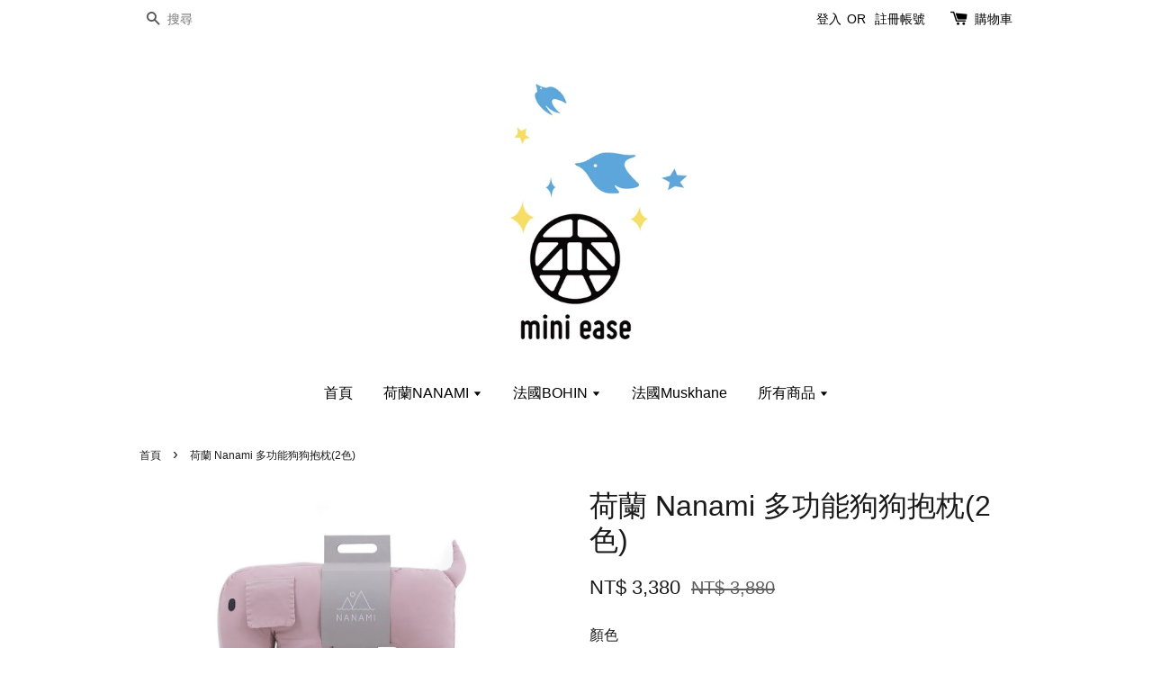

--- FILE ---
content_type: text/html; charset=UTF-8
request_url: https://www.miniease.com/products/nanami-feedingpillow-hourse-1
body_size: 30111
content:
<!doctype html>
<!--[if lt IE 7]><html class="no-js lt-ie9 lt-ie8 lt-ie7" lang="en"> <![endif]-->
<!--[if IE 7]><html class="no-js lt-ie9 lt-ie8" lang="en"> <![endif]-->
<!--[if IE 8]><html class="no-js lt-ie9" lang="en"> <![endif]-->
<!--[if IE 9 ]><html class="ie9 no-js"> <![endif]-->
<!--[if (gt IE 9)|!(IE)]><!--> <html class="no-js"> <!--<![endif]-->
<head>

  <!-- Basic page needs ================================================== -->
  <meta charset="utf-8">
  <meta http-equiv="X-UA-Compatible" content="IE=edge,chrome=1">

  
  <link rel="icon" href="https://cdn.store-assets.com/s/696174/f/6314090.jpeg" />
  

  <!-- Title and description ================================================== -->
  <title>
  荷蘭 Nanami 多功能狗狗抱枕(2色) &ndash; mini ease
  </title>

  
  <meta name="description" content="✦ 原料嚴選使用高規格Oeko-Tex® Standard 100認證的純棉布料，不會引起皮膚過敏

✦ 外型大方，可多功能使用；當孕婦靠枕、哺乳枕、寶寶學坐枕或家飾抱枕都合適

✦ 隱形拉鍊保護小寶寶，表布可拆下清洗">
  

  <!-- Social meta ================================================== -->
  

  <meta property="og:type" content="product">
  <meta property="og:title" content="荷蘭 Nanami 多功能狗狗抱枕(2色)">
  <meta property="og:url" content="https://www.miniease.com/products/nanami-feedingpillow-hourse-1">
  
  <meta property="og:image" content="https://cdn.store-assets.com/s/696174/i/59104289.jpeg?width=480&format=webp">
  <meta property="og:image:secure_url" content="https://cdn.store-assets.com/s/696174/i/59104289.jpeg?width=480&format=webp">
  
  <meta property="og:image" content="https://cdn.store-assets.com/s/696174/i/59104290.jpeg?width=480&format=webp">
  <meta property="og:image:secure_url" content="https://cdn.store-assets.com/s/696174/i/59104290.jpeg?width=480&format=webp">
  
  <meta property="og:image" content="https://cdn.store-assets.com/s/696174/i/59104545.jpeg?width=480&format=webp">
  <meta property="og:image:secure_url" content="https://cdn.store-assets.com/s/696174/i/59104545.jpeg?width=480&format=webp">
  
  <meta property="og:price:amount" content="3380">
  <meta property="og:price:currency" content="TWD">


<meta property="og:description" content="✦ 原料嚴選使用高規格Oeko-Tex® Standard 100認證的純棉布料，不會引起皮膚過敏

✦ 外型大方，可多功能使用；當孕婦靠枕、哺乳枕、寶寶學坐枕或家飾抱枕都合適

✦ 隱形拉鍊保護小寶寶，表布可拆下清洗">
<meta property="og:site_name" content="mini ease">



  <meta name="twitter:card" content="summary">




  <meta name="twitter:title" content="荷蘭 Nanami 多功能狗狗抱枕(2色)">
  <meta name="twitter:description" content="特色／✦ 原料嚴選使用高規格Oeko-Tex&amp;reg; Standard 100認證的純棉布料，不會引起皮膚過敏✦ 外型大方，可多功能使用；當孕婦靠枕、哺乳枕、寶寶學坐枕或家飾抱枕都合適✦ 隱形拉鍊保護小寶寶，表布可拆下清洗規格／材質：100%純棉，填充物為生態型環保纖維球尺寸：長65公分，高36公分產地：根據公平貿易條件，在東歐波蘭生產認證：通過Oeko-Tex Standard&amp;reg; 10">
  <meta name="twitter:image" content="">
  <meta name="twitter:image:width" content="480">
  <meta name="twitter:image:height" content="480">




  <!-- Helpers ================================================== -->
  <link rel="canonical" href="https://www.miniease.com/products/nanami-feedingpillow-hourse-1">
  <meta name="viewport" content="width=device-width,initial-scale=1">
  <meta name="theme-color" content="">

  <!-- CSS ================================================== -->
  <link href="https://store-themes.easystore.co/696174/themes/2/assets/timber.css?t=1769018418" rel="stylesheet" type="text/css" media="screen" />
  <link href="https://store-themes.easystore.co/696174/themes/2/assets/theme.css?t=1769018418" rel="stylesheet" type="text/css" media="screen" />

  




  <script src="//ajax.googleapis.com/ajax/libs/jquery/1.11.0/jquery.min.js" type="text/javascript" ></script>
  <!-- Header hook for plugins ================================================== -->
  
<!-- ScriptTags -->
<script>window.__st={'p': 'product', 'cid': ''};</script><script src='/assets/events.js'></script><script>(function(){function asyncLoad(){var urls=['/assets/traffic.js?v=1','https://apps.easystore.co/facebook-login/script.js?shop=miniease.easy.co'];for(var i=0;i<urls.length;i++){var s=document.createElement('script');s.type='text/javascript';s.async=true;s.src=urls[i];var x=document.getElementsByTagName('script')[0];x.parentNode.insertBefore(s, x);}}window.attachEvent ? window.attachEvent('onload', asyncLoad) : window.addEventListener('load', asyncLoad, false);})();</script>
<!-- /ScriptTags -->


  
<!--[if lt IE 9]>
<script src="//cdnjs.cloudflare.com/ajax/libs/html5shiv/3.7.2/html5shiv.min.js" type="text/javascript" ></script>
<script src="https://store-themes.easystore.co/696174/themes/2/assets/respond.min.js?t=1769018418" type="text/javascript" ></script>
<link href="https://store-themes.easystore.co/696174/themes/2/assets/respond-proxy.html" id="respond-proxy" rel="respond-proxy" />
<link href="//www.miniease.com/search?q=34f02f256b13a3da9f0e9780e1d4e28b" id="respond-redirect" rel="respond-redirect" />
<script src="//www.miniease.com/search?q=34f02f256b13a3da9f0e9780e1d4e28b" type="text/javascript"></script>
<![endif]-->



  <script src="https://store-themes.easystore.co/696174/themes/2/assets/modernizr.min.js?t=1769018418" type="text/javascript" ></script>

  
  
  <script>
  (function(i,s,o,g,r,a,m){i['GoogleAnalyticsObject']=r;i[r]=i[r]||function(){
  (i[r].q=i[r].q||[]).push(arguments)},i[r].l=1*new Date();a=s.createElement(o),
  m=s.getElementsByTagName(o)[0];a.async=1;a.src=g;m.parentNode.insertBefore(a,m)
  })(window,document,'script','https://www.google-analytics.com/analytics.js','ga');

  ga('create', '', 'auto','myTracker');
  ga('myTracker.send', 'pageview');

  </script>
  
</head>

<body id="-------nanami-----------------------2----" class="template-product" >
  
<!-- Snippet:global/body_start: Console Extension -->
<div id='es_console' style='display: none;'>696174</div>
<!-- /Snippet -->


  <style>
  .search-modal__form{
    position: relative;
  }
  
  .dropdown-wrapper {
    position: relative;
  }
  
  .dropdown-wrapper:hover .dropdown {
    display: block;
  }
  
  .dropdown {
    display: none;
    position: absolute;
    top: 100%;
    left: -20px;
    width: 100%;
    padding: 8px 0;
    margin: 0;
    background-color: #fff;
    z-index: 1000;
    border-radius: 5px;
    border: 1px solid rgba(var(--color-foreground), 1);
    border-top: none;
    overflow-x: hidden;
    overflow-y: auto;
    max-height: 350px;
    min-width: 150px;
    box-shadow: 0 0 5px rgba(0,0,0,0.1);
  }
    
  .dropdown li,.dropdown a{
    display: block;
  }
  .dropdown a{
    text-decoration: none;
    padding: 2px 10px;
    color: #000 !important;
  }
  
  .dropdown-item {
    padding: 0.4rem 2rem;
    cursor: pointer;
    line-height: 1.4;
    overflow: hidden;
    text-overflow: ellipsis;
    white-space: nowrap;
  }
  
  .dropdown-item:hover{
    background-color: #f3f3f3;
  }
  
  .search__input.is-focus{
    border-radius: 15px;
    border-bottom-left-radius: 0;
    border-bottom-right-radius: 0;
    border: 1px solid rgba(var(--color-foreground), 1);
    border-bottom: none;
    box-shadow: none;
  }
  
  .clear-all {
    text-align: right;
    padding: 0 2rem 0.2rem;
    line-height: 1;
    font-size: 70%;
    margin-bottom: -2px;
  }
  
  .clear-all:hover{
    background-color: #fff;
  }
  
  .referral-notification {
    position: absolute;
    top: 100%;
    right: -12px;
    background: white;
    border: 1px solid #e0e0e0;
    border-radius: 8px;
    box-shadow: 0 4px 12px rgba(0, 0, 0, 0.15);
    width: 280px;
    z-index: 1000;
    padding: 16px;
    margin-top: 8px;
    font-size: 14px;
    line-height: 1.4;
  }
  
  .referral-notification::before {
    content: '';
    position: absolute;
    top: -8px;
    right: 20px;
    width: 0;
    height: 0;
    border-left: 8px solid transparent;
    border-right: 8px solid transparent;
    border-bottom: 8px solid white;
  }
  
  .referral-notification::after {
    content: '';
    position: absolute;
    top: -9px;
    right: 20px;
    width: 0;
    height: 0;
    border-left: 8px solid transparent;
    border-right: 8px solid transparent;
    border-bottom: 8px solid #e0e0e0;
  }
  
  .referral-notification h4 {
    margin: 0 0 8px 0;
    color: #2196F3;
    font-size: 16px;
    font-weight: 600;
  }
  
  .referral-notification p {
    margin: 0 0 12px 0;
    color: #666;
  }
  
  .referral-notification .referral-code {
    background: #f5f5f5;
    padding: 8px;
    border-radius: 4px;
    font-family: monospace;
    font-size: 13px;
    text-align: center;
    margin: 8px 0;
    border: 1px solid #ddd;
  }
  
  .referral-notification .close-btn {
    position: absolute;
    top: 8px;
    right: 8px;
    background: none;
    border: none;
    font-size: 18px;
    color: #999;
    cursor: pointer;
    padding: 0;
    width: 20px;
    height: 20px;
    line-height: 1;
  }
  
  .referral-notification .close-btn:hover {
    color: #333;
  }
  
  .referral-notification .action-btn {
    background: #2196F3;
    color: white;
    border: none;
    padding: 8px 16px;
    border-radius: 4px;
    cursor: pointer;
    font-size: 12px;
    margin-right: 8px;
    margin-top: 8px;
  }
  
  .referral-notification .action-btn:hover {
    background: #1976D2;
  }
  
  .referral-notification .dismiss-btn {
    background: transparent;
    color: #666;
    border: 1px solid #ddd;
    padding: 8px 16px;
    border-radius: 4px;
    cursor: pointer;
    font-size: 12px;
    margin-top: 8px;
  }
  
  .referral-notification .dismiss-btn:hover {
    background: #f5f5f5;
  }
  .referral-modal__dialog {
    transform: translate(-50%, 0);
    transition: transform var(--duration-default) ease, visibility 0s;
    z-index: 10000;
    position: fixed;
    top: 20vh;
    left: 50%;
    width: 100%;
    max-width: 350px;
    box-shadow: 0 4px 12px rgba(0, 0, 0, 0.15);
    border-radius: 12px;
    background-color: #fff;
    color: #000;
    padding: 20px;
    text-align: center;
  }
  .modal-overlay.referral-modal-overlay {
    position: fixed;
    top: 0;
    left: 0;
    width: 100%;
    height: 100%;
    background-color: rgba(0, 0, 0, 0.7);
    z-index: 2001;
    display: block;
    opacity: 1;
    transition: opacity var(--duration-default) ease, visibility 0s;
  }
</style>

<div class="header-bar">
  <div class="wrapper medium-down--hide">
    <div class="large--display-table">

      <div class="header-bar__left large--display-table-cell">

        

        

        
          
            <div class="header-bar__module header-bar__search">
              
  <form action="/search" method="get" class="header-bar__search-form clearfix" role="search">
    
    <button type="submit" class="btn icon-fallback-text header-bar__search-submit">
      <span class="icon icon-search" aria-hidden="true"></span>
      <span class="fallback-text">搜尋</span>
    </button>
    <input type="search" name="q" value="" aria-label="搜尋" class="header-bar__search-input" placeholder="搜尋" autocomplete="off">
    <div class="dropdown" id="searchDropdown"></div>
    <input type="hidden" name="search_history" id="search_history">
  </form>


<script>
  var _search_history_listings = ""
  if(_search_history_listings != "") localStorage.setItem('searchHistory', JSON.stringify(_search_history_listings));

  function clearAll() {
    localStorage.removeItem('searchHistory');
  
    var customer = "";
    if(customer) {
      // Your logic to clear all data or call an endpoint
      fetch('/account/search_histories', {
          method: 'DELETE',
          headers: {
            "Content-Type": "application/json",
            "X-Requested-With": "XMLHttpRequest"
          },
          body: JSON.stringify({
            _token: "4iBRhkCo0PKGXqBAZgmmNgygIEW0ldh6n7nLOcEo"
          }),
      })
      .then(response => response.json())
    }
  }
  // End - store view history in local storage
  
  // search history dropdown  
  var searchInputs = document.querySelectorAll('input[type=search]');
  
  if(searchInputs.length > 0) {
    
    searchInputs.forEach((searchInput)=>{
    
      searchInput.addEventListener('focus', function() {
        var searchDropdown = searchInput.closest('form').querySelector('#searchDropdown');
        searchDropdown.innerHTML = ''; // Clear existing items
  
        // retrieve data from local storage
        var searchHistoryData = JSON.parse(localStorage.getItem('searchHistory')) || [];
  
        // Convert JSON to string
        var search_history_json = JSON.stringify(searchHistoryData);
  
        // Set the value of the hidden input
        searchInput.closest('form').querySelector("#search_history").value = search_history_json;
  
        // create dropdown items
        var clearAllItem = document.createElement('div');
        clearAllItem.className = 'dropdown-item clear-all';
        clearAllItem.textContent = 'Clear';
        clearAllItem.addEventListener('click', function() {
            clearAll();
            searchDropdown.style.display = 'none';
            searchInput.classList.remove('is-focus');
        });
        searchDropdown.appendChild(clearAllItem);
  
        // create dropdown items
        searchHistoryData.forEach(function(item) {
          var dropdownItem = document.createElement('div');
          dropdownItem.className = 'dropdown-item';
          dropdownItem.textContent = item.term;
          dropdownItem.addEventListener('click', function() {
            searchInput.value = item.term;
            searchDropdown.style.display = 'none';
          });
          searchDropdown.appendChild(dropdownItem);
        });
  
        if(searchHistoryData.length > 0){
          // display the dropdown
          searchInput.classList.add('is-focus');
          document.body.classList.add('search-input-focus');
          searchDropdown.style.display = 'block';
        }
      });
  
      searchInput.addEventListener("focusout", (event) => {
        var searchDropdown = searchInput.closest('form').querySelector('#searchDropdown');
        searchInput.classList.remove('is-focus');
        searchDropdown.classList.add('transparent');
        setTimeout(()=>{
          searchDropdown.style.display = 'none';
          searchDropdown.classList.remove('transparent');
          document.body.classList.remove('search-input-focus');
        }, 400);
      });
    })
  }
  // End - search history dropdown
</script>
            </div>
          
        

      </div>

      <div class="header-bar__right large--display-table-cell">
        
          <ul class="header-bar__module header-bar__module--list" style="position: relative;">
            
              
              
                <li>
                  <a href="/account/login">登入</a>
                </li><li>OR</li>
                
              
              
                <li>
                <a href="/account/register">註冊帳號</a>
                </li>
                
              

              <!-- Referral Notification Popup for Desktop -->
              <div id="referralNotification" class="referral-notification" style="display: none;">
                <button class="close-btn" onclick="dismissReferralNotification()">&times;</button>
                <div style="text-align: center; margin-bottom: 16px;">
                  <div style="width: 100px; height: 100px; margin: 0 auto;">
                    <img src="https://resources.easystore.co/storefront/icons/channels/vector_referral_program.svg">
                  </div>
                </div>
                <p id="referralSignupMessage" style="text-align: center; font-size: 14px; color: #666; margin: 0 0 20px 0;">
                  您的好友送您   回饋金！立即註冊領取。
                </p>
                <div style="text-align: center;">
                  <button class="btn" onclick="goToSignupPage()" style="width: 100%; color: #fff;">
                    註冊
                  </button>
                </div>
              </div>
            
          </ul>
        
        





        <div class="header-bar__module">
          <span class="header-bar__sep" aria-hidden="true"></span>
          <a href="/cart" class="cart-page-link">
            <span class="icon icon-cart header-bar__cart-icon" aria-hidden="true"></span>
          </a>
        </div>

        <div class="header-bar__module">
          
          <a href="/cart" class="cart-page-link">
            購物車<span class="hidden-count">:</span>
            <span class="cart-count header-bar__cart-count hidden-count">0</span>
          </a>
        </div>

        
          
        

      </div>
    </div>
  </div>
  <div class="wrapper large--hide" style="padding: 5px 30px 0;">
    <button type="button" class="mobile-nav-trigger" id="MobileNavTrigger">
      <span class="icon icon-hamburger" aria-hidden="true"></span>
      選單
    </button>

    
      
        <!-- Referral Notification Modal for Mobile -->
        <details-modal class="referral-modal" id="referralMobileModal">
          <details>
            <summary class="referral-modal__toggle" aria-haspopup="dialog" aria-label="Open referral modal" style="display: none;">
            </summary>
            <div class="modal-overlay referral-modal-overlay"></div>
            <div class="referral-modal__dialog" role="dialog" aria-modal="true" aria-label="Referral notification">
              <div class="referral-modal__content">
                <button type="button" class="modal__close-button" aria-label="Close" onclick="closeMobileReferralModal()" style="position: absolute; top: 16px; right: 16px; background: none; border: none; font-size: 24px; cursor: pointer;">
                  &times;
                </button>

                <div style="margin-bottom: 24px;">
                  <div style="width: 120px; height: 120px; margin: 0 auto 20px;">
                    <img src="https://resources.easystore.co/storefront/icons/channels/vector_referral_program.svg" style="width: 100%; height: 100%;">
                  </div>
                </div>

                <p id="referralSignupMessageMobile" style="font-size: 16px; color: #333; margin: 0 0 30px 0; line-height: 1.5;">
                  您的好友送您   回饋金！立即註冊領取。
                </p>

                <button type="button" class="btn" onclick="goToSignupPageFromMobile()" style="width: 100%; color: #fff;">
                  註冊
                </button>
              </div>
            </div>
          </details>
        </details-modal>
      
    
   

    <a href="/cart" class="cart-page-link mobile-cart-page-link">
      <span class="icon icon-cart header-bar__cart-icon" aria-hidden="true"></span>
      購物車
      <span class="cart-count  hidden-count">0</span>
    </a>
     <div class="mobile-cart-page-link" style="margin-right: 20px;">
      





    </div>
  </div>
  <ul id="MobileNav" class="mobile-nav large--hide">
  
  
  
  <li class="mobile-nav__link" aria-haspopup="true">
    
    <a href="/"  class="mobile-nav">
      首頁
    </a>
    
  </li>
  
  
  <li class="mobile-nav__link" aria-haspopup="true">
    
    
    <a href="/collections/nanami" class="mobile-nav__sublist-trigger">
      荷蘭NANAMI
      <span class="icon-fallback-text mobile-nav__sublist-expand">
  <span class="icon icon-plus" aria-hidden="true"></span>
  <span class="fallback-text">+</span>
</span>
<span class="icon-fallback-text mobile-nav__sublist-contract">
  <span class="icon icon-minus" aria-hidden="true"></span>
  <span class="fallback-text">-</span>
</span>
    </a>
    <ul class="mobile-nav__sublist">
      
      
      
      <li class="mobile-nav__sublist-link" aria-haspopup="true">
        
        <a href="/collections/nanami-bathtime"  class="mobile-nav">
          洗浴時光
        </a>
        
      </li>
      
      
      <li class="mobile-nav__sublist-link" aria-haspopup="true">
        
        <a href="/collections/nanami-newborn"  class="mobile-nav">
          新生兒必備
        </a>
        
      </li>
      
      
      <li class="mobile-nav__sublist-link" aria-haspopup="true">
        
        <a href="/collections/nanami-dailysupply"  class="mobile-nav">
          日常用品
        </a>
        
      </li>
      
      
      <li class="mobile-nav__sublist-link" aria-haspopup="true">
        
        <a href="/collections/因紐特毛毛系列-天然棉"  class="mobile-nav">
          因紐特毛毛系列 (天然棉)
        </a>
        
      </li>
      
      
      <li class="mobile-nav__sublist-link" aria-haspopup="true">
        
        <a href="/collections/nanami-babywear"  class="mobile-nav">
          小衣服
        </a>
        
      </li>
      
    </ul>
    
  </li>
  
  
  <li class="mobile-nav__link" aria-haspopup="true">
    
    
    <a href="/collections/bohin" class="mobile-nav__sublist-trigger">
      法國BOHIN
      <span class="icon-fallback-text mobile-nav__sublist-expand">
  <span class="icon icon-plus" aria-hidden="true"></span>
  <span class="fallback-text">+</span>
</span>
<span class="icon-fallback-text mobile-nav__sublist-contract">
  <span class="icon icon-minus" aria-hidden="true"></span>
  <span class="fallback-text">-</span>
</span>
    </a>
    <ul class="mobile-nav__sublist">
      
      
      
      <li class="mobile-nav__sublist-link" aria-haspopup="true">
        
        <a href="/collections/bohin-hand-sewing-needles"  class="mobile-nav">
          原廠手縫針
        </a>
        
      </li>
      
      
      <li class="mobile-nav__sublist-link" aria-haspopup="true">
        
        <a href="/collections/bohin-scissors"  class="mobile-nav">
          剪刀
        </a>
        
      </li>
      
      
      <li class="mobile-nav__sublist-link" aria-haspopup="true">
        
        <a href="/collections/bohin-mesuringtape"  class="mobile-nav">
          捲尺
        </a>
        
      </li>
      
      
      <li class="mobile-nav__sublist-link" aria-haspopup="true">
        
        <a href="/collections/bohin-pincushion-and-needleminder"  class="mobile-nav">
          針插與吸針器
        </a>
        
      </li>
      
      
      <li class="mobile-nav__sublist-link" aria-haspopup="true">
        
        <a href="/collections/bohin-marker"  class="mobile-nav">
          記號筆
        </a>
        
      </li>
      
      
      <li class="mobile-nav__sublist-link" aria-haspopup="true">
        
        <a href="/collections/bohin-others"  class="mobile-nav">
          其他
        </a>
        
      </li>
      
      
      <li class="mobile-nav__sublist-link" aria-haspopup="true">
        
        <a href="/collections/bohin-audrey-jeanne"  class="mobile-nav">
          《法國BOHIN × 插畫家Audrey Jeanne》系列商品
        </a>
        
      </li>
      
    </ul>
    
  </li>
  
  
  <li class="mobile-nav__link" aria-haspopup="true">
    
    <a href="/collections/muskhane"  class="mobile-nav">
      法國Muskhane
    </a>
    
  </li>
  
  
  <li class="mobile-nav__link" aria-haspopup="true">
    
    
    <a href="/collections/all" class="mobile-nav__sublist-trigger">
      所有商品
      <span class="icon-fallback-text mobile-nav__sublist-expand">
  <span class="icon icon-plus" aria-hidden="true"></span>
  <span class="fallback-text">+</span>
</span>
<span class="icon-fallback-text mobile-nav__sublist-contract">
  <span class="icon icon-minus" aria-hidden="true"></span>
  <span class="fallback-text">-</span>
</span>
    </a>
    <ul class="mobile-nav__sublist">
      
      
      
      <li class="mobile-nav__sublist-link" aria-haspopup="true">
        
        <a href="/collections/miniease-mit"  class="mobile-nav">
          mini ease×台灣製造
        </a>
        
      </li>
      
      
      <li class="mobile-nav__sublist-link" aria-haspopup="true">
        
        <a href="/collections/yiiis"  class="mobile-nav">
          全新yiiis生活育兒居家品牌
        </a>
        
      </li>
      
      
      <li class="mobile-nav__sublist-link" aria-haspopup="true">
        
        <a href="/collections/storkco"  class="mobile-nav">
          愛爾蘭Stork&Co兒童設計品牌
        </a>
        
      </li>
      
      
      <li class="mobile-nav__sublist-link" aria-haspopup="true">
        
        
        <a href="/collections/nanami" class="mobile-nav__sublist-trigger">
          荷蘭NANAMI親子與生活風格
          <span class="icon-fallback-text mobile-nav__sublist-expand">
  <span class="icon icon-plus" aria-hidden="true"></span>
  <span class="fallback-text">+</span>
</span>
<span class="icon-fallback-text mobile-nav__sublist-contract">
  <span class="icon icon-minus" aria-hidden="true"></span>
  <span class="fallback-text">-</span>
</span>
        </a>
        <ul class="mobile-nav__sublist">
          
          
          
          <li class="mobile-nav__sublist-link" aria-haspopup="true">
            
            <a href="/collections/nanami-bathtime"  class="mobile-nav">
              洗浴時光
            </a>
            
          </li>
          
          
          <li class="mobile-nav__sublist-link" aria-haspopup="true">
            
            <a href="/collections/nanami-newborn"  class="mobile-nav">
              新生兒必備
            </a>
            
          </li>
          
          
          <li class="mobile-nav__sublist-link" aria-haspopup="true">
            
            <a href="/collections/nanami-dailysupply"  class="mobile-nav">
              日常用品
            </a>
            
          </li>
          
          
          <li class="mobile-nav__sublist-link" aria-haspopup="true">
            
            <a href="/collections/因紐特毛毛系列-天然棉"  class="mobile-nav">
              因紐特毛毛系列 (天然棉)
            </a>
            
          </li>
          
          
          <li class="mobile-nav__sublist-link" aria-haspopup="true">
            
            <a href="/collections/nanami-babywear"  class="mobile-nav">
              小衣服
            </a>
            
          </li>
          
        </ul>
        
      </li>
      
      
      <li class="mobile-nav__sublist-link" aria-haspopup="true">
        
        
        <a href="/collections/bohin" class="mobile-nav__sublist-trigger">
          法國Bohin百年製針品牌
          <span class="icon-fallback-text mobile-nav__sublist-expand">
  <span class="icon icon-plus" aria-hidden="true"></span>
  <span class="fallback-text">+</span>
</span>
<span class="icon-fallback-text mobile-nav__sublist-contract">
  <span class="icon icon-minus" aria-hidden="true"></span>
  <span class="fallback-text">-</span>
</span>
        </a>
        <ul class="mobile-nav__sublist">
          
          
          
          <li class="mobile-nav__sublist-link" aria-haspopup="true">
            
            <a href="/collections/bohin-hand-sewing-needles"  class="mobile-nav">
              原廠手縫針
            </a>
            
          </li>
          
          
          <li class="mobile-nav__sublist-link" aria-haspopup="true">
            
            <a href="/collections/bohin-scissors"  class="mobile-nav">
              剪刀
            </a>
            
          </li>
          
          
          <li class="mobile-nav__sublist-link" aria-haspopup="true">
            
            <a href="/collections/bohin-mesuringtape"  class="mobile-nav">
              捲尺
            </a>
            
          </li>
          
          
          <li class="mobile-nav__sublist-link" aria-haspopup="true">
            
            <a href="/collections/bohin-pincushion-and-needleminder"  class="mobile-nav">
              針插與吸針器
            </a>
            
          </li>
          
          
          <li class="mobile-nav__sublist-link" aria-haspopup="true">
            
            <a href="/collections/bohin-marker"  class="mobile-nav">
              記號筆
            </a>
            
          </li>
          
          
          <li class="mobile-nav__sublist-link" aria-haspopup="true">
            
            <a href="/collections/bohin-others"  class="mobile-nav">
              其他
            </a>
            
          </li>
          
          
          <li class="mobile-nav__sublist-link" aria-haspopup="true">
            
            <a href="/collections/bohin-audrey-jeanne"  class="mobile-nav">
              《法國BOHIN × 插畫家Audrey Jeanne》系列商品
            </a>
            
          </li>
          
        </ul>
        
      </li>
      
      
      <li class="mobile-nav__sublist-link" aria-haspopup="true">
        
        <a href="/collections/muskhane"  class="mobile-nav">
          法國Muskhane公平貿易羊毛氈小物
        </a>
        
      </li>
      
      
      <li class="mobile-nav__sublist-link" aria-haspopup="true">
        
        
        <a href="/collections/fabgoose" class="mobile-nav__sublist-trigger">
          北歐FabGoose頂級有機棉毯
          <span class="icon-fallback-text mobile-nav__sublist-expand">
  <span class="icon icon-plus" aria-hidden="true"></span>
  <span class="fallback-text">+</span>
</span>
<span class="icon-fallback-text mobile-nav__sublist-contract">
  <span class="icon icon-minus" aria-hidden="true"></span>
  <span class="fallback-text">-</span>
</span>
        </a>
        <ul class="mobile-nav__sublist">
          
          
          
          <li class="mobile-nav__sublist-link" aria-haspopup="true">
            
            <a href="/collections/fabgoose-75x100"  class="mobile-nav">
              S尺寸 (75公分x100公分)
            </a>
            
          </li>
          
          
          <li class="mobile-nav__sublist-link" aria-haspopup="true">
            
            <a href="/collections/fabgoose-100x150"  class="mobile-nav">
              小M尺寸 (100公分x150公分)
            </a>
            
          </li>
          
          
          <li class="mobile-nav__sublist-link" aria-haspopup="true">
            
            <a href="/collections/fabgoose-120x150"  class="mobile-nav">
              M尺寸 (120公分x150公分)
            </a>
            
          </li>
          
          
          <li class="mobile-nav__sublist-link" aria-haspopup="true">
            
            <a href="/collections/fabgoose-150x200or220"  class="mobile-nav">
              L尺寸 (150公分x200/220公分)
            </a>
            
          </li>
          
        </ul>
        
      </li>
      
      
      <li class="mobile-nav__sublist-link" aria-haspopup="true">
        
        <a href="/collections/專屬賣場"  class="mobile-nav">
          專屬賣場
        </a>
        
      </li>
      
      
      <li class="mobile-nav__sublist-link" aria-haspopup="true">
        
        <a href="/collections/活動賣場"  class="mobile-nav">
          活動賣場
        </a>
        
      </li>
      
    </ul>
    
  </li>
  

  

  
  
  
  <li class="mobile-nav__link">
    <a href="/account/login">登入</a>
  </li>
  
  <li class="mobile-nav__link">
    <a href="/account/register">註冊帳號</a>
  </li>
  
  
  
  
    
  <li class="mobile-nav__link">
    
    <div class="header-bar__module header-bar__search">
      
  <form action="/search" method="get" class="header-bar__search-form clearfix" role="search">
    
    <button type="submit" class="btn icon-fallback-text header-bar__search-submit">
      <span class="icon icon-search" aria-hidden="true"></span>
      <span class="fallback-text">搜尋</span>
    </button>
    <input type="search" name="q" value="" aria-label="搜尋" class="header-bar__search-input" placeholder="搜尋" autocomplete="off">
    <div class="dropdown" id="searchDropdown"></div>
    <input type="hidden" name="search_history" id="search_history">
  </form>


<script>
  var _search_history_listings = ""
  if(_search_history_listings != "") localStorage.setItem('searchHistory', JSON.stringify(_search_history_listings));

  function clearAll() {
    localStorage.removeItem('searchHistory');
  
    var customer = "";
    if(customer) {
      // Your logic to clear all data or call an endpoint
      fetch('/account/search_histories', {
          method: 'DELETE',
          headers: {
            "Content-Type": "application/json",
            "X-Requested-With": "XMLHttpRequest"
          },
          body: JSON.stringify({
            _token: "4iBRhkCo0PKGXqBAZgmmNgygIEW0ldh6n7nLOcEo"
          }),
      })
      .then(response => response.json())
    }
  }
  // End - store view history in local storage
  
  // search history dropdown  
  var searchInputs = document.querySelectorAll('input[type=search]');
  
  if(searchInputs.length > 0) {
    
    searchInputs.forEach((searchInput)=>{
    
      searchInput.addEventListener('focus', function() {
        var searchDropdown = searchInput.closest('form').querySelector('#searchDropdown');
        searchDropdown.innerHTML = ''; // Clear existing items
  
        // retrieve data from local storage
        var searchHistoryData = JSON.parse(localStorage.getItem('searchHistory')) || [];
  
        // Convert JSON to string
        var search_history_json = JSON.stringify(searchHistoryData);
  
        // Set the value of the hidden input
        searchInput.closest('form').querySelector("#search_history").value = search_history_json;
  
        // create dropdown items
        var clearAllItem = document.createElement('div');
        clearAllItem.className = 'dropdown-item clear-all';
        clearAllItem.textContent = 'Clear';
        clearAllItem.addEventListener('click', function() {
            clearAll();
            searchDropdown.style.display = 'none';
            searchInput.classList.remove('is-focus');
        });
        searchDropdown.appendChild(clearAllItem);
  
        // create dropdown items
        searchHistoryData.forEach(function(item) {
          var dropdownItem = document.createElement('div');
          dropdownItem.className = 'dropdown-item';
          dropdownItem.textContent = item.term;
          dropdownItem.addEventListener('click', function() {
            searchInput.value = item.term;
            searchDropdown.style.display = 'none';
          });
          searchDropdown.appendChild(dropdownItem);
        });
  
        if(searchHistoryData.length > 0){
          // display the dropdown
          searchInput.classList.add('is-focus');
          document.body.classList.add('search-input-focus');
          searchDropdown.style.display = 'block';
        }
      });
  
      searchInput.addEventListener("focusout", (event) => {
        var searchDropdown = searchInput.closest('form').querySelector('#searchDropdown');
        searchInput.classList.remove('is-focus');
        searchDropdown.classList.add('transparent');
        setTimeout(()=>{
          searchDropdown.style.display = 'none';
          searchDropdown.classList.remove('transparent');
          document.body.classList.remove('search-input-focus');
        }, 400);
      });
    })
  }
  // End - search history dropdown
</script>
    </div>
    
  </li>
  
</ul>

</div>

<script>
  // referral notification popup
  const referralMessageTemplate = '您的好友送您 __CURRENCY_CODE__ __CREDIT_AMOUNT__ 回饋金！立即註冊領取。';
  const shopPrefix = 'NT$';

  function getCookie(name) {
    const value = `; ${document.cookie}`;
    const parts = value.split(`; ${name}=`);
    if (parts.length === 2) return parts.pop().split(';').shift();
    return null;
  }

  function removeCookie(name) {
    document.cookie = `${name}=; expires=Thu, 01 Jan 1970 00:00:00 UTC; path=/;`;
  }

  function showReferralNotification() {
    const referralCode = getCookie('customer_referral_code');
    
    
    const customerReferralCode = null;
    
    
    const activeReferralCode = referralCode || customerReferralCode;
    const referralData = JSON.parse(localStorage.getItem('referral_notification_data')) || {};
    
    if (referralData.timestamp && referralData.expirationDays) {
      const expirationTime = referralData.timestamp + (referralData.expirationDays * 24 * 60 * 60 * 1000);
      if (Date.now() > expirationTime) {
        localStorage.removeItem('referral_notification_data');
        return;
      }
    }
    
    if (referralData.dismissed) return;
    
    if (activeReferralCode) {
      if (referralData.creditAmount) {
        displayReferralNotification(referralData.creditAmount);
      } else {
        fetchReferralCampaignData(activeReferralCode);
      }
    }
  }
    
  function fetchReferralCampaignData(referralCode) {
    fetch(`/customer/referral_program/campaigns/${referralCode}`)
      .then(response => {
        if (!response.ok) {
          throw new Error('Network response was not ok');
        }
        return response.json();
      })
      .then(data => {
        let refereeCreditAmount = null;
        if (data.data.campaign && data.data.campaign.referral_rules) {
          const refereeRule = data.data.campaign.referral_rules.find(rule => 
            rule.target_type === 'referee' && 
            rule.event_name === 'customer/create' && 
            rule.entitlement && 
            rule.entitlement.type === 'credit'
          );
          
          if (refereeRule) {
            refereeCreditAmount = refereeRule.entitlement.amount;
          }
        }
        
        const referralData = JSON.parse(localStorage.getItem('referral_notification_data')) || {};
        referralData.creditAmount = refereeCreditAmount;
        referralData.dismissed = referralData.dismissed || false;
        referralData.timestamp = Date.now();
        referralData.expirationDays = 3;
        localStorage.setItem('referral_notification_data', JSON.stringify(referralData));
        
        displayReferralNotification(refereeCreditAmount);
      })
      .catch(error => {
        removeCookie('customer_referral_code');
      });
  }
    
  function displayReferralNotification(creditAmount = null) {
    const isMobile = innerWidth <= 749;
    
    if (isMobile) {
      const mobileModal = document.querySelector('#referralMobileModal details');
      const mobileMessageElement = document.getElementById('referralSignupMessageMobile');
      
      if (mobileModal && mobileMessageElement) {
        if (creditAmount) {
          const finalMessage = referralMessageTemplate
            .replace('__CREDIT_AMOUNT__', creditAmount)
            .replace('__CURRENCY_CODE__', shopPrefix);
          
          mobileMessageElement.textContent = finalMessage;
        }
        
        mobileModal.setAttribute('open', '');
      }
    } else {
      const notification = document.getElementById('referralNotification');
      
      if (notification) {
        if (creditAmount) {
          const messageElement = document.getElementById('referralSignupMessage');
          if (messageElement) {
            const finalMessage = referralMessageTemplate
              .replace('__CREDIT_AMOUNT__', creditAmount)
              .replace('__CURRENCY_CODE__', shopPrefix);
            
            messageElement.textContent = finalMessage;
          }
        }
        
        notification.style.display = 'block';
      }
    }
  }

  showReferralNotification();

  addEventListener('beforeunload', function() {
    const referralData = JSON.parse(localStorage.getItem('referral_notification_data')) || {};
    
    if (referralData.creditAmount !== undefined) {
      referralData.creditAmount = null;
      localStorage.setItem('referral_notification_data', JSON.stringify(referralData));
    }
  });

  function closeReferralNotification() {
    const notification = document.getElementById('referralNotification');
    if (notification) {
      notification.style.display = 'none';
    }
  }

  function dismissReferralNotification() {
    const referralData = JSON.parse(localStorage.getItem('referral_notification_data')) || {};
    
    referralData.dismissed = true;
    referralData.timestamp = referralData.timestamp || Date.now();
    referralData.expirationDays = referralData.expirationDays || 3;
    
    localStorage.setItem('referral_notification_data', JSON.stringify(referralData));
    
    closeReferralNotification();
  }

  function goToSignupPage() {
    location.href = '/account/register';
    dismissReferralNotification();
  }

  function closeMobileReferralModal() {
    const mobileModal = document.querySelector('#referralMobileModal details');
    if (mobileModal) {
      mobileModal.removeAttribute('open');
    }
    
    const referralData = JSON.parse(localStorage.getItem('referral_notification_data')) || {};
    referralData.dismissed = true;
    referralData.timestamp = referralData.timestamp || Date.now();
    referralData.expirationDays = referralData.expirationDays || 3;
    localStorage.setItem('referral_notification_data', JSON.stringify(referralData));
  }

  function goToSignupPageFromMobile() {
    location.href = '/account/register';
    closeMobileReferralModal();
  }
  // End - referral notification popup
</script>

  <header class="site-header" role="banner">

    <div class="wrapper">

      

      <div class="grid--full">
        <div class="grid__item">
          
            <div class="h1 site-header__logo" itemscope itemtype="http://schema.org/Organization">
          
            
              <a href="/" class="logo-wrapper" itemprop="url">
                <img src="https://cdn.store-assets.com/s/696174/f/11991360.jpg?width=350&format=webp" alt="mini ease" itemprop="logo">
              </a>
            
          
            </div>
          
          
            <p class="header-message large--hide">
              <small></small>
            </p>
          
        </div>
      </div>
      <div class="grid--full medium-down--hide">
        <div class="grid__item">
          
<ul class="site-nav" id="AccessibleNav">
  
    
    
      <li >
        <a href="/"  class="site-nav__link">首頁</a>
      </li>
    
  
    
    
      
      <li class="site-nav--has-dropdown" aria-haspopup="true">
        <a href="/collections/nanami"  class="site-nav__link">
          荷蘭NANAMI
          <span class="icon-fallback-text">
            <span class="icon icon-arrow-down" aria-hidden="true"></span>
          </span>
        </a>
        <ul class="site-nav__dropdown">
          
            
            
              <li >
                <a href="/collections/nanami-bathtime"  class="site-nav__link">洗浴時光</a>
              </li>
            
          
            
            
              <li >
                <a href="/collections/nanami-newborn"  class="site-nav__link">新生兒必備</a>
              </li>
            
          
            
            
              <li >
                <a href="/collections/nanami-dailysupply"  class="site-nav__link">日常用品</a>
              </li>
            
          
            
            
              <li >
                <a href="/collections/因紐特毛毛系列-天然棉"  class="site-nav__link">因紐特毛毛系列 (天然棉)</a>
              </li>
            
          
            
            
              <li >
                <a href="/collections/nanami-babywear"  class="site-nav__link">小衣服</a>
              </li>
            
          
        </ul>
      </li>
    
  
    
    
      
      <li class="site-nav--has-dropdown" aria-haspopup="true">
        <a href="/collections/bohin"  class="site-nav__link">
          法國BOHIN
          <span class="icon-fallback-text">
            <span class="icon icon-arrow-down" aria-hidden="true"></span>
          </span>
        </a>
        <ul class="site-nav__dropdown">
          
            
            
              <li >
                <a href="/collections/bohin-hand-sewing-needles"  class="site-nav__link">原廠手縫針</a>
              </li>
            
          
            
            
              <li >
                <a href="/collections/bohin-scissors"  class="site-nav__link">剪刀</a>
              </li>
            
          
            
            
              <li >
                <a href="/collections/bohin-mesuringtape"  class="site-nav__link">捲尺</a>
              </li>
            
          
            
            
              <li >
                <a href="/collections/bohin-pincushion-and-needleminder"  class="site-nav__link">針插與吸針器</a>
              </li>
            
          
            
            
              <li >
                <a href="/collections/bohin-marker"  class="site-nav__link">記號筆</a>
              </li>
            
          
            
            
              <li >
                <a href="/collections/bohin-others"  class="site-nav__link">其他</a>
              </li>
            
          
            
            
              <li >
                <a href="/collections/bohin-audrey-jeanne"  class="site-nav__link">《法國BOHIN × 插畫家Audrey Jeanne》系列商品</a>
              </li>
            
          
        </ul>
      </li>
    
  
    
    
      <li >
        <a href="/collections/muskhane"  class="site-nav__link">法國Muskhane</a>
      </li>
    
  
    
    
      
      <li class="site-nav--has-dropdown" aria-haspopup="true">
        <a href="/collections/all"  class="site-nav__link">
          所有商品
          <span class="icon-fallback-text">
            <span class="icon icon-arrow-down" aria-hidden="true"></span>
          </span>
        </a>
        <ul class="site-nav__dropdown">
          
            
            
              <li >
                <a href="/collections/miniease-mit"  class="site-nav__link">mini ease×台灣製造</a>
              </li>
            
          
            
            
              <li >
                <a href="/collections/yiiis"  class="site-nav__link">全新yiiis生活育兒居家品牌</a>
              </li>
            
          
            
            
              <li >
                <a href="/collections/storkco"  class="site-nav__link">愛爾蘭Stork&Co兒童設計品牌</a>
              </li>
            
          
            
            
              
              <li class="site-nav--has-dropdown">
                <a href="/collections/nanami"  class="site-nav__link">
                  荷蘭NANAMI親子與生活風格
                  <span class="icon-fallback-text">
                    <span class="icon icon-arrow-right" aria-hidden="true"></span>
                  </span>
                </a>
                <ul class="site-nav__dropdown">
                  
                    
                    
                      <li >
                        <a href="/collections/nanami-bathtime"  class="site-nav__link">洗浴時光</a>
                      </li>
                    
                  
                    
                    
                      <li >
                        <a href="/collections/nanami-newborn"  class="site-nav__link">新生兒必備</a>
                      </li>
                    
                  
                    
                    
                      <li >
                        <a href="/collections/nanami-dailysupply"  class="site-nav__link">日常用品</a>
                      </li>
                    
                  
                    
                    
                      <li >
                        <a href="/collections/因紐特毛毛系列-天然棉"  class="site-nav__link">因紐特毛毛系列 (天然棉)</a>
                      </li>
                    
                  
                    
                    
                      <li >
                        <a href="/collections/nanami-babywear"  class="site-nav__link">小衣服</a>
                      </li>
                    
                  
                </ul>
              </li>
            
          
            
            
              
              <li class="site-nav--has-dropdown">
                <a href="/collections/bohin"  class="site-nav__link">
                  法國Bohin百年製針品牌
                  <span class="icon-fallback-text">
                    <span class="icon icon-arrow-right" aria-hidden="true"></span>
                  </span>
                </a>
                <ul class="site-nav__dropdown">
                  
                    
                    
                      <li >
                        <a href="/collections/bohin-hand-sewing-needles"  class="site-nav__link">原廠手縫針</a>
                      </li>
                    
                  
                    
                    
                      <li >
                        <a href="/collections/bohin-scissors"  class="site-nav__link">剪刀</a>
                      </li>
                    
                  
                    
                    
                      <li >
                        <a href="/collections/bohin-mesuringtape"  class="site-nav__link">捲尺</a>
                      </li>
                    
                  
                    
                    
                      <li >
                        <a href="/collections/bohin-pincushion-and-needleminder"  class="site-nav__link">針插與吸針器</a>
                      </li>
                    
                  
                    
                    
                      <li >
                        <a href="/collections/bohin-marker"  class="site-nav__link">記號筆</a>
                      </li>
                    
                  
                    
                    
                      <li >
                        <a href="/collections/bohin-others"  class="site-nav__link">其他</a>
                      </li>
                    
                  
                    
                    
                      <li >
                        <a href="/collections/bohin-audrey-jeanne"  class="site-nav__link">《法國BOHIN × 插畫家Audrey Jeanne》系列商品</a>
                      </li>
                    
                  
                </ul>
              </li>
            
          
            
            
              <li >
                <a href="/collections/muskhane"  class="site-nav__link">法國Muskhane公平貿易羊毛氈小物</a>
              </li>
            
          
            
            
              
              <li class="site-nav--has-dropdown">
                <a href="/collections/fabgoose"  class="site-nav__link">
                  北歐FabGoose頂級有機棉毯
                  <span class="icon-fallback-text">
                    <span class="icon icon-arrow-right" aria-hidden="true"></span>
                  </span>
                </a>
                <ul class="site-nav__dropdown">
                  
                    
                    
                      <li >
                        <a href="/collections/fabgoose-75x100"  class="site-nav__link">S尺寸 (75公分x100公分)</a>
                      </li>
                    
                  
                    
                    
                      <li >
                        <a href="/collections/fabgoose-100x150"  class="site-nav__link">小M尺寸 (100公分x150公分)</a>
                      </li>
                    
                  
                    
                    
                      <li >
                        <a href="/collections/fabgoose-120x150"  class="site-nav__link">M尺寸 (120公分x150公分)</a>
                      </li>
                    
                  
                    
                    
                      <li >
                        <a href="/collections/fabgoose-150x200or220"  class="site-nav__link">L尺寸 (150公分x200/220公分)</a>
                      </li>
                    
                  
                </ul>
              </li>
            
          
            
            
              <li >
                <a href="/collections/專屬賣場"  class="site-nav__link">專屬賣場</a>
              </li>
            
          
            
            
              <li >
                <a href="/collections/活動賣場"  class="site-nav__link">活動賣場</a>
              </li>
            
          
        </ul>
      </li>
    
  
  
</ul>
        </div>
      </div>

      

    </div>
  </header>

  <main class="wrapper main-content" role="main">
    <div class="grid">
        <div class="grid__item">
          

          
<div itemscope itemtype="http://schema.org/Product">

  <meta itemprop="url" content="https://www.miniease.com/products/nanami-feedingpillow-hourse-1">
  <meta itemprop="image" content="https://cdn.store-assets.com/s/696174/i/59104289.jpeg?width=480&format=webp">

  <div class="section-header section-header--breadcrumb">
    
<nav class="breadcrumb" role="navigation" aria-label="breadcrumbs">
  <a href="/" title="返回到首頁">首頁</a>

  

    
    <span aria-hidden="true" class="breadcrumb__sep">&rsaquo;</span>
    <span>荷蘭 Nanami 多功能狗狗抱枕(2色)</span>

  
</nav>


  </div>

  <div class="product-single">
    <div class="grid product-single__hero">
      <div class="grid__item large--one-half">

        
          <div class="product-single__photos " id="ProductPhoto">
            
            <img src="https://cdn.store-assets.com/s/696174/i/59104289.jpeg?width=1024&format=webp" alt="d438d8_057a3ac89db041e4acc8936788e7c196~mv2" id="ProductPhotoImg" data-image-type="Images" data-image-id="59104289" class="product-zoomable mfp-Images">
          </div>

          

            <ul class="product-single__thumbnails grid-uniform" id="ProductThumbs">
              
                <li class="grid__item large--one-third medium-down--one-third ">
                  <a data-image-id="59104289" data-image-type="Images" href="https://cdn.store-assets.com/s/696174/i/59104289.jpeg?width=1024&format=webp" class="product-single__thumbnail product-zoomable mfp-Images">
                    <img src="https://cdn.store-assets.com/s/696174/i/59104289.jpeg?width=1024&format=webp" alt="d438d8_057a3ac89db041e4acc8936788e7c196~mv2">
                  </a>
                </li>
              
                <li class="grid__item large--one-third medium-down--one-third ">
                  <a data-image-id="59104290" data-image-type="Images" href="https://cdn.store-assets.com/s/696174/i/59104290.jpeg?width=1024&format=webp" class="product-single__thumbnail product-zoomable mfp-Images">
                    <img src="https://cdn.store-assets.com/s/696174/i/59104290.jpeg?width=1024&format=webp" alt="d438d8_c3c55eb33fe741f7981a8f746e7aa8f9~mv2">
                  </a>
                </li>
              
                <li class="grid__item large--one-third medium-down--one-third ">
                  <a data-image-id="59104545" data-image-type="Images" href="https://cdn.store-assets.com/s/696174/i/59104545.jpeg?width=1024&format=webp" class="product-single__thumbnail product-zoomable mfp-Images">
                    <img src="https://cdn.store-assets.com/s/696174/i/59104545.jpeg?width=1024&format=webp" alt="2018-05-17 14.35.19 1781060002214006564_4026675289">
                  </a>
                </li>
              
                <li class="grid__item large--one-third medium-down--one-third ">
                  <a data-image-id="59104543" data-image-type="Images" href="https://cdn.store-assets.com/s/696174/i/59104543.jpeg?width=1024&format=webp" class="product-single__thumbnail product-zoomable mfp-Images">
                    <img src="https://cdn.store-assets.com/s/696174/i/59104543.jpeg?width=1024&format=webp" alt="2018-05-28 15.47.21 1789068794713226289_4026675289">
                  </a>
                </li>
              
                <li class="grid__item large--one-third medium-down--one-third ">
                  <a data-image-id="59104292" data-image-type="Images" href="https://cdn.store-assets.com/s/696174/i/59104292.jpeg?width=1024&format=webp" class="product-single__thumbnail product-zoomable mfp-Images">
                    <img src="https://cdn.store-assets.com/s/696174/i/59104292.jpeg?width=1024&format=webp" alt="grey01">
                  </a>
                </li>
              
              
            </ul>

          

        

        
        <ul class="gallery hidden">
          
            
            
              <li data-image-id="59104289" class="gallery__item" data-mfp-src="https://cdn.store-assets.com/s/696174/i/59104289.jpeg?width=1024&format=webp">
              </li>
            

          
            
            
              <li data-image-id="59104290" class="gallery__item" data-mfp-src="https://cdn.store-assets.com/s/696174/i/59104290.jpeg?width=1024&format=webp">
              </li>
            

          
            
            
              <li data-image-id="59104545" class="gallery__item" data-mfp-src="https://cdn.store-assets.com/s/696174/i/59104545.jpeg?width=1024&format=webp">
              </li>
            

          
            
            
              <li data-image-id="59104543" class="gallery__item" data-mfp-src="https://cdn.store-assets.com/s/696174/i/59104543.jpeg?width=1024&format=webp">
              </li>
            

          
            
            
              <li data-image-id="59104292" class="gallery__item" data-mfp-src="https://cdn.store-assets.com/s/696174/i/59104292.jpeg?width=1024&format=webp">
              </li>
            

          
          
        </ul>
        

        
      </div>
      <div class="grid__item large--one-half">
        
        <h1 itemprop="name">荷蘭 Nanami 多功能狗狗抱枕(2色)</h1>

        <div itemprop="offers" itemscope itemtype="http://schema.org/Offer">
          

          <meta itemprop="priceCurrency" content="TWD">
          <link itemprop="availability" href="http://schema.org/InStock">

          <div class="product-single__prices">
            <span id="ProductPrice" class="product-single__price" itemprop="price" content="3380">
              <span class=money data-ori-price='3,380.00'>NT$ 3,380.00 </span>
            </span>

            <s style="display: none;" id="ComparePrice" class="product-single__sale-price" data-expires="">
              <span class=money data-ori-price='3,880.00'>NT$ 3,880.00 </span>
            </s>
          </div>

          <form action="/cart/add" method="post" enctype="multipart/form-data" data-addtocart='{"id":10010870,"name":"荷蘭 Nanami 多功能狗狗抱枕(2色)","sku":"","price":3380.0,"quantity":1,"variant":"玫瑰粉","category":"荷蘭NANAMI親子與生活風格\u0026quot;新生兒必備","brands":"Nanami"}' id="AddToCartForm">
            <input type="hidden" name="_token" value="4iBRhkCo0PKGXqBAZgmmNgygIEW0ldh6n7nLOcEo">

            <style>
.sf_promo-promo-label, #sf_promo-view-more-tag, .sf_promo-label-unclickable:hover {
    color: #4089e4
}
</style>
<div class="sf_promo-tag-wrapper">
    <div id="sf_promo-tag-label"></div>
    <div class="sf_promo-tag-container">
        <div id="sf_promo-tag"></div>
        <a id="sf_promo-view-more-tag" class="sf_promo-promo-label hide" onclick="getPromotionList(true)">瀏覽更多</a>
    </div>
</div>

            
            <select name="id" id="productSelect" class="product-single__variants">
              
                

                  <option  selected="selected"  data-sku="" value="45978873">玫瑰粉 - <span class=money data-ori-price='338,000.00'>NT$ 338,000.00 </span></option>

                
              
                

                  <option  data-sku="" value="45978874">薄荷綠 - <span class=money data-ori-price='338,000.00'>NT$ 338,000.00 </span></option>

                
              
            </select>

            

            <div class="product-single__quantity">
              <label for="Quantity">數量</label>
              <input type="number" id="Quantity" name="quantity" value="1" min="1" class="quantity-selector">
            </div>

            

            <button type="submit" name="add" id="AddToCart" class="btn">
              <span id="AddToCartText">加入購物車</span>
            </button>
            
          </form>

          <link href="/assets/css/promotion.css?v2.94" rel="stylesheet" type="text/css" media="screen" />
 <style>
.sf_promo-ribbon{
  color: #4089e4;
  background-color: #4089e4
}
.sf_promo-ribbon-text,
.sf_promo-ribbon-text span{
  color: #fff;
  color: #fff;
}

</style>


  <div id="promotion-section" class="sf_promo-container">
    <div id="sf_promo-container" >
    </div>
    <div class="text-center">
      <button id="get-more-promotion" class="btn btn--secondary hide" onclick="getPromotionList(true)">瀏覽更多</button>
    </div>
  </div>
  <div class="text-center">
    <button id="view-more-promotion" class="btn btn--secondary hide" onclick="expandPromoSection()">瀏覽更多</button>
  </div>


<script>var shop_money_format = "<span class=money data-ori-price='{{amount}}'>NT$ {{amount}} </span>";</script>
<script src="/assets/js/promotion/promotion.js?v1.11" type="text/javascript"></script>

<script>

  var param = {limit:5, page:1};

  function getPromotionList(load_more){

    var element = document.getElementById("sf_promo-container"),
        promo_section = document.getElementById("promotion-section"),
        promo_btn = document.getElementById("get-more-promotion"),
        view_more_btn = document.getElementById("view-more-promotion"),
        view_more_tag_btn = document.getElementById("sf_promo-view-more-tag"),
        page_value = parseInt(param.page);

    if(load_more) {
      view_more_tag_btn.classList.add("sf_promo-is-loading");
      promo_btn.classList.add("btn--loading");
    }

    $.ajax({
      type: "GET",
      data: param,
      dataType: 'json',
      url: "/products/nanami-feedingpillow-hourse-1/promotions",
      success: function(response){

        document.getElementById("sf_promo-container").innerHTML += response.html;


        var promotion_tag_html = "";
        var promotion_tag_label_html = "";

        var total_addon_discount = 0;

        if(response.data.total_promotions > 0){
          promotion_tag_label_html += `<div style="display:block;"><label>適用優惠</label></div>`;

          for (let promotion of response.data.promotions) {
            var label_class = "sf_promo-label-unclickable",
                svg_icon = "";
            if(promotion.promotion_applies_to == "add_on_item" && (promotion.is_free_gift == false || promotion.prerequisite_subtotal_range == null)) { 
              total_addon_discount += 1;
              label_class = "sf_promo-label-clickable";
              svg_icon = `<svg class="sf_promo-svg-icon" xmlns="http://www.w3.org/2000/svg" class="icon icon-tabler icon-tabler-chevron-right" viewBox="0 0 24 24" stroke-width="2.8" stroke="currentColor" fill="none" stroke-linecap="round" stroke-linejoin="round">
                            <path stroke="none" d="M0 0h24v24H0z" fill="none"/>
                            <polyline points="9 6 15 12 9 18" />
                          </svg>`;
            }
            promotion_tag_html +=
            ` <a onclick="promoScrollToView('${promotion.id}')" class="sf_promo-promo-label ${label_class}">
                <b class="sf_promo-tag-label-title">${promotion.title.replace('&', '&amp;').replace('>','&gt;').replace('<','&lt;').replace('/','&sol;').replace('“', '&quot;').replace("'","&#39;") }</b>${svg_icon}
              </a>
            `;
          }
        }

        if(total_addon_discount > 1 && !load_more){
          promo_section.classList.add('sf_promo-container-height-opacity','sf_promo-container-white-gradient')
          view_more_btn.classList.remove("hide");
        }else{
          promo_section.classList.remove('sf_promo-container-height-opacity','sf_promo-container-white-gradient')
          view_more_btn.classList.add("hide");
        }

        if(response.data.page_count > param.page) {
          view_more_tag_btn.classList.remove("hide");
          promo_btn.classList.remove("hide");
        }else{
          view_more_tag_btn.classList.add("hide");
          promo_btn.classList.add("hide");
        }

        document.getElementById("sf_promo-tag-label").innerHTML = promotion_tag_label_html;
        document.getElementById("sf_promo-tag").innerHTML += promotion_tag_html;

        view_more_tag_btn.classList.remove("sf_promo-is-loading");
        promo_btn.classList.remove("btn--loading");


        promoVariantDetailInitial()

        page_value = isNaN(page_value) ? 0 : page_value;
        page_value++;

        param.page = page_value;
      },
      error: function(xhr){

      }
    });
  }

  var is_show_product_page = "1"

  if(is_show_product_page){
    getPromotionList();
  }
</script>

            <div class="product-description rte" itemprop="description">
              <link href='/assets/css/froala_style.min.css' rel='stylesheet' type='text/css'/><div class='fr-view'><p>特色／<br><br>✦ 原料嚴選使用高規格Oeko-Tex&reg; Standard 100認證的純棉布料，不會引起皮膚過敏<br><br>✦ 外型大方，可多功能使用；當孕婦靠枕、哺乳枕、寶寶學坐枕或家飾抱枕都合適<br><br>✦ 隱形拉鍊保護小寶寶，表布可拆下清洗<br><br><br>規格／<br><br>材質：100%純棉，填充物為生態型環保纖維球<br><br>尺寸：長65公分，高36公分<br><br>產地：根據公平貿易條件，在東歐波蘭生產<br><br>認證：通過Oeko-Tex Standard&reg; 100認證</p></div>
            </div>
          

          
            <hr class="hr--clear hr--small">
            
  
  





<div class="social-sharing is-clean" data-permalink="https://www.miniease.com/products/nanami-feedingpillow-hourse-1">

  
    <a target="_blank" href="//www.facebook.com/sharer.php?u=https://www.miniease.com/products/nanami-feedingpillow-hourse-1" class="share-facebook">
      <span class="icon icon-facebook"></span>
      <span class="share-title">分享</span>
      
        <span class="share-count">0</span>
      
    </a>
  

  
    <a target="_blank" href="//twitter.com/share?text=荷蘭 Nanami 多功能狗狗抱枕(2色)&amp;url=https://www.miniease.com/products/nanami-feedingpillow-hourse-1" class="share-twitter">
      <span class="icon icon-twitter"></span>
      <span class="share-title">Tweet</span>
    </a>
  

  

    
      <a target="_blank" href="//pinterest.com/pin/create/button/?url=https://www.miniease.com/products/nanami-feedingpillow-hourse-1&amp;media=&amp;description=荷蘭 Nanami 多功能狗狗抱枕(2色)" class="share-pinterest">
        <span class="icon icon-pinterest"></span>
        <span class="share-title">Pin it</span>
        
          <span class="share-count">0</span>
        
      </a>
    

    

  
  
  
    <a target="_blank" href="//social-plugins.line.me/lineit/share?url=https://www.miniease.com/products/nanami-feedingpillow-hourse-1" class="share-line">
      <span class="icon icon-line">
        



    <svg xmlns="http://www.w3.org/2000/svg" class="line-icon-svg social-icon-svg" viewBox="0 0 1024 1024">
        <title>icon-line</title>
        <path d="M837.58,237.47c-15.8-26.86-38.14-46.42-66.73-58.78A128.73,128.73,0,0,0,734,168.78c-4.2-.47-8.42-.74-12.62-1.15a26.81,26.81,0,0,1-2.93-.63H306.1a21,21,0,0,1-3.19.65A141,141,0,0,0,193.7,227.18a136.92,136.92,0,0,0-24.4,60.54c-.5,3.45-.7,6.94-1.18,10.39a21.46,21.46,0,0,1-1.12,3.58V719.55a23.91,23.91,0,0,1,1.1,4.45,132.12,132.12,0,0,0,14.49,54.45c20.58,39.69,52.66,64.84,96.28,75.07a118.63,118.63,0,0,0,21.81,2.91,24.16,24.16,0,0,1,3.22.57H720.66a27.33,27.33,0,0,1,3.21-.57c39.53-2.53,72.32-18.87,98.47-48.43a136.51,136.51,0,0,0,32-65.32c1-4.85,1.26-9.82,1.91-14.73a24.25,24.25,0,0,1,.72-2.88V301.69a15.08,15.08,0,0,1-.69-2.9C855.25,276.76,848.7,256.38,837.58,237.47ZM753.76,544.74a189.6,189.6,0,0,1-23.32,42.11,208.16,208.16,0,0,1-32.15,34.76c-12.76,11.12-25.31,22.48-38.38,33.23-35.07,28.83-71.7,55.51-110.67,78.87-11.12,6.67-22.46,13-34.55,17.76a84.7,84.7,0,0,1-12.35,3.8c-7.29,1.65-11.22-1.26-11.62-8.72a53.45,53.45,0,0,1,.91-10.68c1-6.62,2.39-13.19,3.34-19.83a39.31,39.31,0,0,0-.35-14.26,19.77,19.77,0,0,0-11.3-14.11c-4.23-2-8.76-2.63-13.32-3.21a290.39,290.39,0,0,1-46-9.72c-31.07-9.18-59.84-23-85.77-42.53-26.73-20.1-48.32-44.61-63-74.85a170.66,170.66,0,0,1-17.05-78.18,163.09,163.09,0,0,1,10.07-52c9.7-26.44,25-49.27,44.73-69.19,21.9-22.09,47.44-38.86,75.76-51.51a289.28,289.28,0,0,1,59.46-19.08,260.46,260.46,0,0,1,31.59-4.72c5.31-.44,10.62-.92,15.94-1.22s10.65-.38,16-.56a339.27,339.27,0,0,1,36.88,2.27,290.8,290.8,0,0,1,77.23,19.51c31.72,12.85,60.21,30.74,84.43,55.11,18.57,18.67,33.22,40,43,64.52a172,172,0,0,1,12.08,63.78A164.42,164.42,0,0,1,753.76,544.74Z" fill="#999"/><path d="M569.52,425.37c-6,1.41-9.73,6.4-9.81,12.73-.08,5.62,0,11.23,0,16.84q0,18.63,0,37.26c0,.91.35,2-.72,2.89-.65-.81-1.25-1.5-1.79-2.22L537.86,467c-9.12-12.25-18.3-24.45-27.31-36.77-5.3-7.26-17.63-7.11-22.37.83a14.49,14.49,0,0,0-1.94,7.63q0,47.9,0,95.77c0,.55,0,1.11,0,1.66A13,13,0,0,0,492,546.28a13.78,13.78,0,0,0,8.7,2,12.25,12.25,0,0,0,10.14-5.75A13.27,13.27,0,0,0,513,535q0-26.91,0-53.82v-4a6,6,0,0,1,3,2.76q23,31.39,45.93,62.82c3.87,5.34,9.24,6.5,14.87,5.26a12.45,12.45,0,0,0,9.68-12.22c-.12-8.73,0-17.47,0-26.21,0-23.83-.07-47.66,0-71.49C586.46,430.63,580.05,422.88,569.52,425.37Z" fill="#999"/><path d="M634.92,451.78q15.18,0,30.35,0c1.28,0,2.57,0,3.86-.11a11.71,11.71,0,0,0,7.64-3.38c4.29-4.21,5-9.34,3.15-14.75s-6.18-8-11.81-8.46c-.91-.08-1.83,0-2.75,0h-45.8c-.83,0-1.66,0-2.48,0-6.18.33-11,4-12.41,9.55a23.69,23.69,0,0,0-.41,5.47q0,46.62,0,93.24c0,1.2,0,2.4.07,3.59a12.1,12.1,0,0,0,6.14,9.88,14.75,14.75,0,0,0,7.94,1.92q24,.06,48,0a22,22,0,0,0,5.69-.84c4.58-1.28,9.06-6.21,8.69-13.24-.3-5.93-4-10.89-9.7-12.24a20.57,20.57,0,0,0-4.65-.36c-10.48,0-21,0-31.45,0-1.25,0-2.49-.19-3.65-.28-.6-3.33-.48-19.09.17-21.34,1-.05,2.08-.15,3.16-.15,10.94,0,21.89-.12,32.83,0,7.09.1,15.12-5.73,13-16.47a12.57,12.57,0,0,0-12.66-10.21c-11-.05-22.07,0-33.1,0h-3.35c-.63-3.48-.52-19.31.12-21.54C632.58,451.93,633.75,451.78,634.92,451.78Z" fill="#999"/><path d="M414.9,521.65c-10.76,0-21.52,0-32.29,0h-3.84v-4.26c0-26.3,0-52.61,0-78.92a13.36,13.36,0,0,0-26.72-.65q.1,48.72,0,97.42a13,13,0,0,0,13,13.11c16.83-.14,33.67,0,50.5-.06a13.53,13.53,0,0,0,3.54-.38c10.55-2.9,11.23-14.46,7.49-20.26C423.89,523.39,419.8,521.66,414.9,521.65Z" fill="#999"/><path d="M466.59,436.12a18.43,18.43,0,0,0-2.09-5.59c-2.75-4.22-6.9-5.79-11.87-5.59a12.74,12.74,0,0,0-11.93,9.37,20.25,20.25,0,0,0-.41,4.93q0,23.6,0,47.19t0,47.47a19.84,19.84,0,0,0,.54,5.45c1.7,6,6.6,9.1,13.56,8.94a12.4,12.4,0,0,0,12.32-11.73c.07-1.1.06-2.21.06-3.31q0-46.5,0-93A17.09,17.09,0,0,0,466.59,436.12Z" fill="#999"/>
    </svg>

  

      </span>
      <span class="share-title">LINE</span>
    </a>
  

</div>
          
        </div>

        
      </div>
    </div>
  </div>

  
    <div id="recommend-products-content">
</div>
<script>
  $(function() {
    console.log("Product recommendation enabled.");
    $.ajax({
      url: "/products/nanami-feedingpillow-hourse-1/recommend",
      type: 'GET',
      dataType: "json",
      success: function(res){
        if(res.status == "success"){
          console.log("Success");
          $('#recommend-products-content').html(res.html);
          theme.cache.$productGridImages = $('body').find('.grid-link__image--product');
          theme.equalHeights();

          var allCookies = document.cookie.split(";");
          var cookies = {};
          for (var i=0; i<allCookies.length; i++){
            var pair = allCookies[i].split("=");
            cookies[(pair[0]+'').trim()] = unescape(pair[1]);
          }
          var shopCurrency = 'TWD';
          var selectedCurrency = cookies['currency'] != undefined ? cookies['currency'] : 'TWD';
          Currency.convertAll(shopCurrency, selectedCurrency);
        }
        else{
          console.log("Not Success");
        }
      },
      fail: function(){
        console.log("Failed");
      }
    });
  });
</script>




  

</div>

<script src="/assets/option_selection.js" type="text/javascript" ></script>
<script>
  $(document).ready(function(){
     // Hide the add to cart button when price less than 0
    var money = $("#ProductPrice").find(".money").text();
    var price = Number(money.replace(/[^0-9\.]+/g,""));
    var d = $("[data-addtocart]").data("addtocart");
    var app_currency = $( "[name='currencies'] option:selected" ).val();
    d.currency = app_currency;

    if(price <= 0){
      $("#AddToCart").hide();
      $(".product-single__quantity").hide();
    } 

    view_cart = "查看購物車";
    continue_shopping = "繼續購物";

    $("#Quantity").change(function(){
      var d = $("[data-addtocart]").data("addtocart");
      var new_val = $(this).val();  
      var app_currency = $( "[name='currencies'] option:selected" ).val();

      d.currency = app_currency; 
      d.quantity = new_val;
      $("[data-addtocart]").data("addtocart",d);
    });

    $("body").on("change",".single-option-selector",function(){

      var money = $("#ProductPrice").find(".money").text();
      var price = Number(money.replace(/[^0-9\.]+/g,""));
      var app_currency = $( "[name='currencies'] option:selected" ).val();
      var v = "";
      $(".single-option-selector option:selected").each(function( index ) {
        v += ","+ $(this).text();
      });

      d.variant = v.substring(1);
      d.price = price;
      d.currency = app_currency;    

      if(price <= 0){
        $("#AddToCart").hide();
        $(".product-single__quantity").hide();    
      }else{
        $("#AddToCart").show();  
        $(".product-single__quantity").show();  
        $("[data-addtocart]").data("addtocart",d);
      }

    });

    // retrieve & store view history in local storage
    var productViewHistoryData = [];
    var storedProductViewHistory = localStorage.getItem('productViewHistory');

    if(storedProductViewHistory !== null) {
    	productViewHistoryData = JSON.parse(storedProductViewHistory);
    }

    if(productViewHistoryData.length > 0) {
      var currentViewedProduct = {"product_id":10010870,"viewed_at":"2026-02-02T23:19:57.144+08:00"}
      var currentViewedAt = new Date(currentViewedProduct.viewed_at);
      var matchProductID = false;
    
      productViewHistoryData.forEach(data => {
        // Check if product_id is similar
        if (data.product_id == currentViewedProduct.product_id) {
          var previousViewedAt = new Date(data.viewed_at);
          if (currentViewedAt > previousViewedAt) {
            data.viewed_at = currentViewedProduct.viewed_at;
          }
          matchProductID = true;
        }
      });
    
      // sort "viewed_at" desc
      productViewHistoryData.sort((a, b) => {
        var viewedAt1 = new Date(a.viewed_at);
        var viewedAt2 = new Date(b.viewed_at);
        return viewedAt2 - viewedAt1;
      });
    	
      if (!matchProductID) {
        productViewHistoryData.unshift(currentViewedProduct);
      }
    }
    else {
    	productViewHistoryData.push({"product_id":10010870,"viewed_at":"2026-02-02T23:19:57.144+08:00"});
    }
    
    productViewHistoryData = JSON.stringify(productViewHistoryData);
    localStorage.setItem('productViewHistory', productViewHistoryData);
  
    // End - retrieve & store view history in local storage
  });

EasyStore.money_format = "<span class=money data-ori-price='{{amount}}'>NT$ {{amount}} </span>";
var selectCallback = function(variant, selector) {
  timber.productPage({
    money_format: "<span class=money data-ori-price='{{amount}}'>NT$ {{amount}} </span>",
    variant: variant,
    selector: selector,
    translations: {
      add_to_cart : "加入購物車",
      sold_out : "<span style='font-size:14px;'>售完</span>",
      unavailable : "暫無供應"
    }
  });
};

jQuery(function($) {
  new EasyStore.OptionSelectors('productSelect', {
    product: {"id":10010870,"handle":"nanami-feedingpillow-hourse-1","name":"\u8377\u862d Nanami \u591a\u529f\u80fd\u72d7\u72d7\u62b1\u6795(2\u8272)","title":"\u8377\u862d Nanami \u591a\u529f\u80fd\u72d7\u72d7\u62b1\u6795(2\u8272)","url":"\/products\/nanami-feedingpillow-hourse-1","share_url":"https:\/\/www.miniease.com\/products\/nanami-feedingpillow-hourse-1","price":3380,"price_min":"3380.0","price_max":"3380.0","price_varies":false,"compare_at_price":3880,"compare_at_price_min":"3880.0","compare_at_price_max":"3880.0","compare_at_price_varies":false,"available":true,"options_with_values":[{"name":"\u984f\u8272","position":1,"values":["\u73ab\u7470\u7c89","\u8584\u8377\u7da0"]}],"options_by_name":{"\u984f\u8272":{"name":"\u984f\u8272","position":1,"values":["\u73ab\u7470\u7c89","\u8584\u8377\u7da0"]}},"options":["\u984f\u8272"],"has_only_default_variant":false,"sole_variant_id":null,"variants":[{"id":45978873,"title":"\u73ab\u7470\u7c89","sku":"","taxable":false,"barcode":null,"available":true,"inventory_quantity":2,"featured_image":{"id":59104289,"alt":"d438d8_057a3ac89db041e4acc8936788e7c196~mv2","src":"https:\/\/cdn.store-assets.com\/s\/696174\/i\/59104289.jpeg","type":"Images","is_variant_image":true},"price":338000,"compare_at_price":388000,"is_enabled":true,"options":["\u73ab\u7470\u7c89"],"option1":"\u73ab\u7470\u7c89","option2":null,"option3":null,"points":null},{"id":45978874,"title":"\u8584\u8377\u7da0","sku":"","taxable":false,"barcode":null,"available":true,"inventory_quantity":2,"featured_image":{"id":59104290,"alt":"d438d8_c3c55eb33fe741f7981a8f746e7aa8f9~mv2","src":"https:\/\/cdn.store-assets.com\/s\/696174\/i\/59104290.jpeg","type":"Images","is_variant_image":true},"price":338000,"compare_at_price":388000,"is_enabled":true,"options":["\u8584\u8377\u7da0"],"option1":"\u8584\u8377\u7da0","option2":null,"option3":null,"points":null}],"selected_variant":{"id":45978873,"title":"\u73ab\u7470\u7c89","sku":"","taxable":false,"barcode":null,"available":true,"inventory_quantity":2,"featured_image":{"id":59104289,"alt":"d438d8_057a3ac89db041e4acc8936788e7c196~mv2","src":"https:\/\/cdn.store-assets.com\/s\/696174\/i\/59104289.jpeg","type":"Images","is_variant_image":true},"price":338000,"compare_at_price":388000,"is_enabled":true,"options":["\u73ab\u7470\u7c89"],"option1":"\u73ab\u7470\u7c89","option2":null,"option3":null,"points":null},"first_available_variant":{"id":45978873,"title":"\u73ab\u7470\u7c89","sku":"","taxable":false,"barcode":null,"available":true,"inventory_quantity":2,"featured_image":{"id":59104289,"alt":"d438d8_057a3ac89db041e4acc8936788e7c196~mv2","src":"https:\/\/cdn.store-assets.com\/s\/696174\/i\/59104289.jpeg","type":"Images","is_variant_image":true},"price":338000,"compare_at_price":388000,"is_enabled":true,"options":["\u73ab\u7470\u7c89"],"option1":"\u73ab\u7470\u7c89","option2":null,"option3":null,"points":null},"selected_or_first_available_variant":{"id":45978873,"title":"\u73ab\u7470\u7c89","sku":"","taxable":false,"barcode":null,"available":true,"inventory_quantity":2,"featured_image":{"id":59104289,"alt":"d438d8_057a3ac89db041e4acc8936788e7c196~mv2","src":"https:\/\/cdn.store-assets.com\/s\/696174\/i\/59104289.jpeg","type":"Images","is_variant_image":true},"price":338000,"compare_at_price":388000,"is_enabled":true,"options":["\u73ab\u7470\u7c89"],"option1":"\u73ab\u7470\u7c89","option2":null,"option3":null,"points":null},"img_url":"https:\/\/cdn.store-assets.com\/s\/696174\/i\/59104289.jpeg","featured_image":{"id":59104289,"alt":"d438d8_057a3ac89db041e4acc8936788e7c196~mv2","img_url":"https:\/\/cdn.store-assets.com\/s\/696174\/i\/59104289.jpeg","src":"https:\/\/cdn.store-assets.com\/s\/696174\/i\/59104289.jpeg","height":666,"width":1000,"position":1,"type":"Images"},"secondary_image":{"id":59104290,"alt":"d438d8_c3c55eb33fe741f7981a8f746e7aa8f9~mv2","img_url":"https:\/\/cdn.store-assets.com\/s\/696174\/i\/59104290.jpeg","src":"https:\/\/cdn.store-assets.com\/s\/696174\/i\/59104290.jpeg","height":666,"width":1000,"position":2,"type":"Images"},"images":[{"id":59104289,"alt":"d438d8_057a3ac89db041e4acc8936788e7c196~mv2","img_url":"https:\/\/cdn.store-assets.com\/s\/696174\/i\/59104289.jpeg","src":"https:\/\/cdn.store-assets.com\/s\/696174\/i\/59104289.jpeg","height":666,"width":1000,"position":1,"type":"Images"},{"id":59104290,"alt":"d438d8_c3c55eb33fe741f7981a8f746e7aa8f9~mv2","img_url":"https:\/\/cdn.store-assets.com\/s\/696174\/i\/59104290.jpeg","src":"https:\/\/cdn.store-assets.com\/s\/696174\/i\/59104290.jpeg","height":666,"width":1000,"position":2,"type":"Images"},{"id":59104545,"alt":"2018-05-17 14.35.19 1781060002214006564_4026675289","img_url":"https:\/\/cdn.store-assets.com\/s\/696174\/i\/59104545.jpeg","src":"https:\/\/cdn.store-assets.com\/s\/696174\/i\/59104545.jpeg","height":800,"width":800,"position":3,"type":"Images"},{"id":59104543,"alt":"2018-05-28 15.47.21 1789068794713226289_4026675289","img_url":"https:\/\/cdn.store-assets.com\/s\/696174\/i\/59104543.jpeg","src":"https:\/\/cdn.store-assets.com\/s\/696174\/i\/59104543.jpeg","height":800,"width":800,"position":4,"type":"Images"},{"id":59104292,"alt":"grey01","img_url":"https:\/\/cdn.store-assets.com\/s\/696174\/i\/59104292.jpeg","src":"https:\/\/cdn.store-assets.com\/s\/696174\/i\/59104292.jpeg","height":1333,"width":2000,"position":5,"type":"Images"}],"media":[{"id":59104289,"alt":"d438d8_057a3ac89db041e4acc8936788e7c196~mv2","img_url":"https:\/\/cdn.store-assets.com\/s\/696174\/i\/59104289.jpeg","src":"https:\/\/cdn.store-assets.com\/s\/696174\/i\/59104289.jpeg","height":666,"width":1000,"position":1,"type":"Images"},{"id":59104290,"alt":"d438d8_c3c55eb33fe741f7981a8f746e7aa8f9~mv2","img_url":"https:\/\/cdn.store-assets.com\/s\/696174\/i\/59104290.jpeg","src":"https:\/\/cdn.store-assets.com\/s\/696174\/i\/59104290.jpeg","height":666,"width":1000,"position":2,"type":"Images"},{"id":59104545,"alt":"2018-05-17 14.35.19 1781060002214006564_4026675289","img_url":"https:\/\/cdn.store-assets.com\/s\/696174\/i\/59104545.jpeg","src":"https:\/\/cdn.store-assets.com\/s\/696174\/i\/59104545.jpeg","height":800,"width":800,"position":3,"type":"Images"},{"id":59104543,"alt":"2018-05-28 15.47.21 1789068794713226289_4026675289","img_url":"https:\/\/cdn.store-assets.com\/s\/696174\/i\/59104543.jpeg","src":"https:\/\/cdn.store-assets.com\/s\/696174\/i\/59104543.jpeg","height":800,"width":800,"position":4,"type":"Images"},{"id":59104292,"alt":"grey01","img_url":"https:\/\/cdn.store-assets.com\/s\/696174\/i\/59104292.jpeg","src":"https:\/\/cdn.store-assets.com\/s\/696174\/i\/59104292.jpeg","height":1333,"width":2000,"position":5,"type":"Images"}],"featured_media":{"id":59104289,"alt":"d438d8_057a3ac89db041e4acc8936788e7c196~mv2","img_url":"https:\/\/cdn.store-assets.com\/s\/696174\/i\/59104289.jpeg","src":"https:\/\/cdn.store-assets.com\/s\/696174\/i\/59104289.jpeg","height":666,"width":1000,"position":1,"type":"Images"},"metafields":[],"expires":null,"published_at":"2023-06-21T16:22:00.000+08:00","created_at":"2023-06-21T16:22:29.000+08:00","is_wishlisted":null,"content":"<link href='\/assets\/css\/froala_style.min.css' rel='stylesheet' type='text\/css'\/><div class='fr-view'><p>\u7279\u8272\uff0f<br><br>\u2726 \u539f\u6599\u56b4\u9078\u4f7f\u7528\u9ad8\u898f\u683cOeko-Tex&reg; Standard 100\u8a8d\u8b49\u7684\u7d14\u68c9\u5e03\u6599\uff0c\u4e0d\u6703\u5f15\u8d77\u76ae\u819a\u904e\u654f<br><br>\u2726 \u5916\u578b\u5927\u65b9\uff0c\u53ef\u591a\u529f\u80fd\u4f7f\u7528\uff1b\u7576\u5b55\u5a66\u9760\u6795\u3001\u54fa\u4e73\u6795\u3001\u5bf6\u5bf6\u5b78\u5750\u6795\u6216\u5bb6\u98fe\u62b1\u6795\u90fd\u5408\u9069<br><br>\u2726 \u96b1\u5f62\u62c9\u934a\u4fdd\u8b77\u5c0f\u5bf6\u5bf6\uff0c\u8868\u5e03\u53ef\u62c6\u4e0b\u6e05\u6d17<br><br><br>\u898f\u683c\uff0f<br><br>\u6750\u8cea\uff1a100%\u7d14\u68c9\uff0c\u586b\u5145\u7269\u70ba\u751f\u614b\u578b\u74b0\u4fdd\u7e96\u7dad\u7403<br><br>\u5c3a\u5bf8\uff1a\u957765\u516c\u5206\uff0c\u9ad836\u516c\u5206<br><br>\u7522\u5730\uff1a\u6839\u64da\u516c\u5e73\u8cbf\u6613\u689d\u4ef6\uff0c\u5728\u6771\u6b50\u6ce2\u862d\u751f\u7522<br><br>\u8a8d\u8b49\uff1a\u901a\u904eOeko-Tex Standard&reg; 100\u8a8d\u8b49<\/p><\/div>","description":"<link href='\/assets\/css\/froala_style.min.css' rel='stylesheet' type='text\/css'\/><div class='fr-view'><p>\u7279\u8272\uff0f<br><br>\u2726 \u539f\u6599\u56b4\u9078\u4f7f\u7528\u9ad8\u898f\u683cOeko-Tex&reg; Standard 100\u8a8d\u8b49\u7684\u7d14\u68c9\u5e03\u6599\uff0c\u4e0d\u6703\u5f15\u8d77\u76ae\u819a\u904e\u654f<br><br>\u2726 \u5916\u578b\u5927\u65b9\uff0c\u53ef\u591a\u529f\u80fd\u4f7f\u7528\uff1b\u7576\u5b55\u5a66\u9760\u6795\u3001\u54fa\u4e73\u6795\u3001\u5bf6\u5bf6\u5b78\u5750\u6795\u6216\u5bb6\u98fe\u62b1\u6795\u90fd\u5408\u9069<br><br>\u2726 \u96b1\u5f62\u62c9\u934a\u4fdd\u8b77\u5c0f\u5bf6\u5bf6\uff0c\u8868\u5e03\u53ef\u62c6\u4e0b\u6e05\u6d17<br><br><br>\u898f\u683c\uff0f<br><br>\u6750\u8cea\uff1a100%\u7d14\u68c9\uff0c\u586b\u5145\u7269\u70ba\u751f\u614b\u578b\u74b0\u4fdd\u7e96\u7dad\u7403<br><br>\u5c3a\u5bf8\uff1a\u957765\u516c\u5206\uff0c\u9ad836\u516c\u5206<br><br>\u7522\u5730\uff1a\u6839\u64da\u516c\u5e73\u8cbf\u6613\u689d\u4ef6\uff0c\u5728\u6771\u6b50\u6ce2\u862d\u751f\u7522<br><br>\u8a8d\u8b49\uff1a\u901a\u904eOeko-Tex Standard&reg; 100\u8a8d\u8b49<\/p><\/div>","meta_description":"\u2726 \u539f\u6599\u56b4\u9078\u4f7f\u7528\u9ad8\u898f\u683cOeko-Tex:registered: Standard 100\u8a8d\u8b49\u7684\u7d14\u68c9\u5e03\u6599\uff0c\u4e0d\u6703\u5f15\u8d77\u76ae\u819a\u904e\u654f\n\n\u2726 \u5916\u578b\u5927\u65b9\uff0c\u53ef\u591a\u529f\u80fd\u4f7f\u7528\uff1b\u7576\u5b55\u5a66\u9760\u6795\u3001\u54fa\u4e73\u6795\u3001\u5bf6\u5bf6\u5b78\u5750\u6795\u6216\u5bb6\u98fe\u62b1\u6795\u90fd\u5408\u9069\n\n\u2726 \u96b1\u5f62\u62c9\u934a\u4fdd\u8b77\u5c0f\u5bf6\u5bf6\uff0c\u8868\u5e03\u53ef\u62c6\u4e0b\u6e05\u6d17","brands":["Nanami"],"tags":[],"vendor":null,"collections":[{"handle":"nanami","title":"\u8377\u862dNANAMI\u89aa\u5b50\u8207\u751f\u6d3b\u98a8\u683c"},{"handle":"nanami-newborn","title":"\u65b0\u751f\u5152\u5fc5\u5099"}],"view_history":{"product_id":10010870,"viewed_at":"2026-02-02T23:19:57.144+08:00"},"promotions":[]},
    onVariantSelected: selectCallback,
    enableHistoryState: false
  });

  // Add label if only one product option and it isn't 'Title'. Could be 'Size'.
  
  $('.selector-wrapper:eq(0)').prepend('<label for="productSelect-option-0">顏色</label>');
  

  // Hide selectors if we only have 1 variant and its title contains 'Default'.
  
});

</script>


          
        </div>
    </div>

  </main>

  <footer class="site-footer small--text-center" role="contentinfo">

    <div class="wrapper">

      <div class="grid-uniform">

        
        
        
        
          
        
        
        
          
        
        
        

        
            
          

        

        
          <div class="grid__item large--one-half medium--one-half">
            
            <h4>快速連結</h4>
            
            <ul class="site-footer__links">
              
                <li><a href="/store-locator" >本店地址</a></li>
              
                <li><a href="/pages/about-mini-ease" >about "mini ease"</a></li>
              
              
            </ul>
          </div>
        

        
          <div class="grid__item large--one-half medium--one-half">
            <h4>關注我們</h4>
              
              <ul class="inline-list social-icons">
  
  
    <li>
      <a class="icon-fallback-text" href="https://www.facebook.com/minieasetw" title="mini ease在Facebook上" target="_blank">
        <span class="icon icon-facebook" aria-hidden="true"></span>
        <span class="fallback-text">Facebook</span>
      </a>
    </li>
  
  
  
  
    <li>
      <a class="icon-fallback-text" href="https://www.instagram.com/minieasetw/" title="mini ease在Instagram上" target="_blank">
        <span class="icon icon-instagram" aria-hidden="true"></span>
        <span class="fallback-text">Instagram</span>
      </a>
    </li>
  
  
  
  
  
  
</ul>

          </div>
        
      </div>

      <hr class="hr--small hr--clear">

      
        <div class="grid">
          
           
           <div class="grid__item text-center">
             <ul class="inline-list payment-icons">
               
                  <li>
                  <img src="https://s3.dualstack.ap-southeast-1.amazonaws.com/eesb.public/images/payment/payments_ecpay.svg" alt="payment_ecpay">
                  </li>
               
             </ul>
           </div>
          
         
         </div>
       

       <div class="grid">
         <div class="grid__item text-center">
           <p class="site-footer__links">© 2026 mini ease. Powered by <a href="http://www.easystore.co/?utm_source=storefront&utm_medium=sf_ref_footer&utm_campaign=sf_ref">EasyStore</a></p>
           
           <p class="site-footer__links">
            
            
              
                <a href="/legal/terms-of-service">服務條款</a>
              
              
            
              
                | <a href="/legal/privacy-policy">隱私政策</a>
              
              
            
              
                | <a href="/legal/refund-policy">退款政策</a>
              
              
            
           </p>
           
         </div>
       </div>

    </div>
  </footer>

  
    
    
  
    
    
      
    
  
    
    
  
    
    
  

  
    <script src="https://store-themes.easystore.co/696174/themes/2/assets/jquery.flexslider.min.js?t=1769018418" type="text/javascript" ></script>


    <!-- Testing slick slider -->
    <!-- <script type="text/javascript" src="//cdn.jsdelivr.net/jquery.slick/1.5.9/slick.min.js"></script> -->

    <script type="text/javascript">
      // $(document).ready(function(){
      //   $('.flexslider .slides').slick({
      //     dots: true
      //   });
      // });

      window.timberSlider = window.timberSlider || {};

      timberSlider.cacheSelectors = function () {
        timberSlider.cache = {
          // Home Page
          $slider: $('.flexslider')
        }
      };

      timberSlider.init = function () {
        timberSlider.cacheSelectors();
        timberSlider.sliders();
      };

      timberSlider.sliders = function () {
        var $slider = timberSlider.cache.$slider,
            sliderArgs = {
              animation: 'slide',
              animationSpeed: 500,
              pauseOnHover: true,
              keyboard: false,
              slideshow: 1,
              slideshowSpeed: 3000,
              controlNav: 1,
              smoothHeight: false,
              touch: true,
            };

        if ($slider.length) {

          if ($slider.find('li').length === 1) {
            sliderArgs.slideshow = false;
            sliderArgs.slideshowSpeed = 0;
            sliderArgs.controlNav = false;
            sliderArgs.directionNav = false;
          }

          $slider.flexslider(sliderArgs);
        }
      };

      // Initialize slider on docready
      $(window).on('load', function() {
        timberSlider.init();
      });

    </script>
  

  <script src="https://store-themes.easystore.co/696174/themes/2/assets/fastclick.min.js?t=1769018418" type="text/javascript" ></script>
  <script src="https://store-themes.easystore.co/696174/themes/2/assets/timber.js?t=1769018418" type="text/javascript" ></script>
  <script src="https://store-themes.easystore.co/696174/themes/2/assets/theme.js?t=1769018418" type="text/javascript" ></script>

  
    
      <script src="https://store-themes.easystore.co/696174/themes/2/assets/magnific-popup.min.js?t=1769018418" type="text/javascript" ></script>
    
  

  
    
      <script src="https://store-themes.easystore.co/696174/themes/2/assets/social-buttons.js?t=1769018418" type="text/javascript" ></script>
    
  

  

<script src="/assets/currencies.js" type="text/javascript" ></script>
<script src="/assets/jquery.currencies.min.js" type="text/javascript" ></script>
<script src="/assets/currencies_format.js" type="text/javascript" ></script>

<script>
Currency.format = "money_with_currency_format";
var shopCurrency = 'TWD';
var selectedCurrency = '';


  Currency.convert = function(amount, from, to) {
    return amount;
  };

  
if( $.cookie("currency") == null ){
  
  if( selectedCurrency != false ) {

  Currency.convertAll(shopCurrency, selectedCurrency);
  jQuery('.selected-currency').text(Currency.currentCurrency);  

  }

}

/* Sometimes merchants change their shop currency, let's tell our JavaScript file */
// Currency.moneyFormats[shopCurrency].money_with_currency_format = "";
// Currency.moneyFormats[shopCurrency].money_format = "NT$ {{amount}} ";
  
/* Default currency */
var defaultCurrency = 'TWD';
  
/* Cookie currency */
var cookieCurrency = Currency.cookie.read();

  cookieCurrency = shopCurrency;

$("input[name=current_currency]").val(cookieCurrency);
if(cookieCurrency == null){
  cookieCurrency = shopCurrency;
  Currency.cookie.write(shopCurrency);
}
/* Fix for customer account pages */
jQuery('span.money span.money').each(function() {
  jQuery(this).parents('span.money').removeClass('money');
});
/* Saving the current price */
jQuery('span.money').each(function() {
  jQuery(this).attr('data-currency-TWD', jQuery(this).html());
});
// If there's no cookie.
if (cookieCurrency == null) {
  if (shopCurrency !== defaultCurrency) {
    Currency.convertAll(shopCurrency, defaultCurrency);
  }
  else {
    Currency.currentCurrency = defaultCurrency;
  }
}
// If the cookie value does not correspond to any value in the currency dropdown.
else if (jQuery('[name=currencies]').size() && jQuery('[name=currencies] option[value=' + cookieCurrency + ']').size() === 0) {
  Currency.currentCurrency = shopCurrency;
  Currency.cookie.write(shopCurrency);
}
else if (cookieCurrency === shopCurrency) {
  Currency.currentCurrency = shopCurrency;
  Currency.convertAll(shopCurrency, cookieCurrency);
}
else {
  Currency.convertAll(shopCurrency, cookieCurrency);
}
jQuery('[name=currencies]').val(Currency.currentCurrency).change(function() {
  var newCurrency = jQuery(this).val();
  
  
    Currency.cookie.write(newCurrency)
    if ('product' == 'cart') {
      const params = new URLSearchParams(window.location.search);
      params.set('delete_cache', 1);
      window.location.search = params;
    } else {
      window.location.reload();
    }
  
});
var original_selectCallback = window.selectCallback;
var selectCallback = function(variant, selector) {
  var currencies = null;
  original_selectCallback(variant, selector);
  if(typeof jQuery('[name=currencies]').val() == "undefined"){
    currencies = shopCurrency;
  }
  else{
    currencies = jQuery('[name=currencies]').val();
  }
  Currency.convertAll(shopCurrency, currencies);
  jQuery('.selected-currency').text(Currency.currentCurrency);
};
$('body').on('ajaxCart.afterCartLoad', function(cart) {
  Currency.convertAll(shopCurrency, jQuery('[name=currencies]').val());
  jQuery('.selected-currency').text(Currency.currentCurrency);  
});
jQuery('.selected-currency').text(Currency.currentCurrency);
</script>


<script>

  /*

    ------
    Events
    ------

    pages/viewed

    customers/signup

    customers/login

    products/searched

    collections/viewed

    products/viewed

    products/shared

    wishlists/item_added

    carts/items_added

    carts/viewed

    carts/item_removed

    checkouts/initiated

    checkouts/shipping_info_added

    checkouts/payment_info_added

    checkouts/completed

    orders/placed

    orders/purchased

    payments/captured

    payments/failed

  */

  window.__latest_cart = window.__latest_cart || null;

  const _selector = document.querySelector.bind(document),
        _selectorAll = document.querySelectorAll.bind(document)

  document.addEventListener('DOMContentLoaded', (event) => {

    const default_currency = getCookie("currency")
    const customer_id = window.__st.cid
    const template    = window.__st.p

    onPageView()

    //-----------------------//
    //        Configs        //
    //-----------------------//

    window.dataLayer = window.dataLayer || []

    Array.prototype.last = Array.prototype.last || function() {
      return this[this.length - 1] || null
    }

    Array.prototype.first = Array.prototype.first || function() {
      return this[0] || null
    }

    //----------------------//
    //       Triggers       //
    //----------------------//

    const XHR = window.XMLHttpRequest

    function xhr() {

      const xhr = new XHR()

      xhr.addEventListener("readystatechange", function() {

        if(xhr.readyState != 4) return

        try {

          const response_url = xhr.responseURL

          if (response_url.includes("cart/add")) {

            window.__latest_cart = JSON.parse(xhr.response)

            onCartItemsAdded() // ok

          }

          if (response_url.includes("cart/remove_item_quantity")) {

            window.__latest_cart = JSON.parse(xhr.response)

            onCartItemRemoved() // ok

          }

          if (response_url.includes("new_cart?retrieve=true")) {

            result = JSON.parse(xhr.response)

            if (result.cart) {
              window.__latest_cart = result.cart
            }

          }

        } catch(e) {

          console.error(e)

        }

      }, false);

      return xhr

    }

    window.XMLHttpRequest = xhr

    switch(template) {

      case 'cart': onCartView() // ok
      break
      case 'product': onProductView() // ok
      break
      case 'collection': onCollectionView() // ok
      break
      case 'blog': onBlogView()
      break
      case 'article': onArticleView()
      break
      case 'payment_completed': onOrderPlace()
      break
      case 'payment_fail': onPaymentFail()
      break

    }

    // _selector('form[action="/checkout/payments"]').addEventListener("submit", onPaymentInfoAdded(_selector('form[action="/checkout/payments"]')))
    if (_selector('form[action="/checkout/detail"]'))                            _selector('form[action="/checkout/detail"]').addEventListener("submit", ()=>{onShippingInfoAdded(_selector('form[action="/checkout/detail"]'))})  // ok
    if (_selector('form[action="/checkout/shipping"]'))                          _selector('form[action="/checkout/shipping"]').addEventListener("submit", ()=>{onShippingInfoAdded(_selector('form[action="/checkout/shipping"]'))})  // ok
    if (_selector('form[action="/account/register"]'))                           _selector('form[action="/account/register"]').addEventListener("submit", onSignUp)  // ok
    if (_selector('form[action="/account/login"]'))                              _selector('form[action="/account/login"]').addEventListener("submit", onLogin)  // ok
    if (_selector('form[action="/search"]'))                                     _selector('form[action="/search"]').addEventListener("submit", onProductSearch()) // ok
    if (_selector('#line-login-btn'))                                            _selector('#line-login-btn').addEventListener('click', onLineLogin) // ok
    if (_selector('#PlaceOrder'))                                                _selector('#PlaceOrder').addEventListener("click", ()=>{onCheckoutComplete(_selector('form[action="/checkout/payments"]'))});  // ok
    if (_selector('#add_wishlist'))                                              _selector('#add_wishlist').addEventListener("click", onWishlistItemAdded) // ok
    if (_selectorAll('a[href="/account/logout"]'))                               _selectorAll('a[href="/account/logout"]').forEach(logoutButton => logoutButton.addEventListener("click", onLogout)) // ok
    if (_selector('.CartDrawerTrigger.cart-page-link'))                          _selector('.CartDrawerTrigger.cart-page-link').addEventListener("click", onCartView) // ok
    if (_selector('.CartDrawerTrigger.cart-page-link.mobile-cart-page-link'))    _selector('.CartDrawerTrigger.cart-page-link.mobile-cart-page-link').addEventListener("click", onCartView) // ok
    if (_selectorAll('a[class^="share-"]'))                                      _selectorAll('a[class^="share-"]').forEach(shareButton => shareButton.addEventListener("click", ()=>{onProductShare(shareButton)}) ) // ok
    if (_selectorAll('[name$="checkout"]'))                                      _selectorAll('[name$="checkout"]').forEach(checkoutButton => checkoutButton.addEventListener("click", onCheckoutInitiate))

    // For append elements
    const bodyMutationObserver = new MutationObserver(() => {
      if (_selector('#form__spc #PlaceOrder'))             _selector('#form__spc #PlaceOrder').addEventListener("click", onSinglePageCheckout) // ok
      if (_selectorAll('[name$="checkout"]'))              _selectorAll('[name$="checkout"]').forEach(checkoutButton => checkoutButton.addEventListener("click", onCheckoutInitiate))
    });
    bodyMutationObserver.observe(_selector("body"), {subtree: true, childList: true});

    //------------------------------//
    //        Event handlers        //
    //------------------------------//

    function onPageView() {

      EasyStore.Event.dispatch('pages/viewed', {
        page: {
          type: template,
          title: document.title,
          description: _selector('meta[name=description]') ? _selector('meta[name=description]').getAttribute('content') : null,
          url: location.href,
        }
      })

    }

    function onSignUp() {

      const email_regex = new RegExp(/^[a-zA-Z0-9.!#$%&"*+/=?^_`{|}~-]+@[a-zA-Z0-9-]+(?:\.[a-zA-Z0-9-]+)*$/)
      const phone_regex = new RegExp(/^(\+?6?01)[0-46-9]-*[0-9]{7,8}$/)

      const email_or_phone = _selector(`input[name="customer[email_or_phone]"]`).value.replace("+", "").replace(/\s+/, "")

      let data = {}

      if (email_regex.test(email_or_phone)) {
        data.method = 'email'
        data.email = email_or_phone
      }

      if (phone_regex.test(email_or_phone)) {
        data.method = "phone"
        data.phone = email_or_phone
      }

      if (!data.method) return

      EasyStore.Event.dispatch('customers/signup', data)

    }

    function onLogin() {

      const email_regex = new RegExp(/^[a-zA-Z0-9.!#$%&"*+/=?^_`{|}~-]+@[a-zA-Z0-9-]+(?:\.[a-zA-Z0-9-]+)*$/)
      const phone_regex = new RegExp(/^(\+?6?01)[0-46-9]-*[0-9]{7,8}$/)

      const email_or_phone = _selector(`input[name="customer[email_or_phone]"]`).value.replace("+", "").replace(/\s+/, "")

      let data = {}

      if (email_regex.test(email_or_phone)) {
        data.method = 'email'
        data.email = email_or_phone
      }

      if (phone_regex.test(email_or_phone)) {
        data.method = "phone"
        data.phone = email_or_phone
      }

      if (!data.method) return

      EasyStore.Event.dispatch('customers/login', data)

    }

    function onLineLogin() {

      EasyStore.Event.dispatch('customers/login', { method: 'line' })

    }

    function onLogout() {

      EasyStore.Event.dispatch('customers/logout', { customer_id })

    }

    function onBlogView() {

      const blog = ""

      EasyStore.Event.dispatch('blogs/viewed', { blog })

    }

    function onArticleView() {

      const article = ""

      EasyStore.Event.dispatch('articles/viewed', { article })

    }

    function onProductSearch() {

      const query = _selector('input[name=q]').value

      if (!query) return

      EasyStore.Event.dispatch('products/searched', { query })

    }

    function onCollectionView() {

      const collection = ""

      EasyStore.Event.dispatch('collections/viewed', { collection })

    }

    function onProductView() {

      const product = {"id":10010870,"handle":"nanami-feedingpillow-hourse-1","name":"\u8377\u862d Nanami \u591a\u529f\u80fd\u72d7\u72d7\u62b1\u6795(2\u8272)","title":"\u8377\u862d Nanami \u591a\u529f\u80fd\u72d7\u72d7\u62b1\u6795(2\u8272)","url":"\/products\/nanami-feedingpillow-hourse-1","share_url":"https:\/\/www.miniease.com\/products\/nanami-feedingpillow-hourse-1","price":3380,"price_min":"3380.0","price_max":"3380.0","price_varies":false,"compare_at_price":3880,"compare_at_price_min":"3880.0","compare_at_price_max":"3880.0","compare_at_price_varies":false,"available":true,"options_with_values":[{"name":"\u984f\u8272","position":1,"values":["\u73ab\u7470\u7c89","\u8584\u8377\u7da0"]}],"options_by_name":{"\u984f\u8272":{"name":"\u984f\u8272","position":1,"values":["\u73ab\u7470\u7c89","\u8584\u8377\u7da0"]}},"options":["\u984f\u8272"],"has_only_default_variant":false,"sole_variant_id":null,"variants":[{"id":45978873,"title":"\u73ab\u7470\u7c89","sku":"","taxable":false,"barcode":null,"available":true,"inventory_quantity":2,"featured_image":{"id":59104289,"alt":"d438d8_057a3ac89db041e4acc8936788e7c196~mv2","src":"https:\/\/cdn.store-assets.com\/s\/696174\/i\/59104289.jpeg","type":"Images","is_variant_image":true},"price":338000,"compare_at_price":388000,"is_enabled":true,"options":["\u73ab\u7470\u7c89"],"option1":"\u73ab\u7470\u7c89","option2":null,"option3":null,"points":null},{"id":45978874,"title":"\u8584\u8377\u7da0","sku":"","taxable":false,"barcode":null,"available":true,"inventory_quantity":2,"featured_image":{"id":59104290,"alt":"d438d8_c3c55eb33fe741f7981a8f746e7aa8f9~mv2","src":"https:\/\/cdn.store-assets.com\/s\/696174\/i\/59104290.jpeg","type":"Images","is_variant_image":true},"price":338000,"compare_at_price":388000,"is_enabled":true,"options":["\u8584\u8377\u7da0"],"option1":"\u8584\u8377\u7da0","option2":null,"option3":null,"points":null}],"selected_variant":{"id":45978873,"title":"\u73ab\u7470\u7c89","sku":"","taxable":false,"barcode":null,"available":true,"inventory_quantity":2,"featured_image":{"id":59104289,"alt":"d438d8_057a3ac89db041e4acc8936788e7c196~mv2","src":"https:\/\/cdn.store-assets.com\/s\/696174\/i\/59104289.jpeg","type":"Images","is_variant_image":true},"price":338000,"compare_at_price":388000,"is_enabled":true,"options":["\u73ab\u7470\u7c89"],"option1":"\u73ab\u7470\u7c89","option2":null,"option3":null,"points":null},"first_available_variant":{"id":45978873,"title":"\u73ab\u7470\u7c89","sku":"","taxable":false,"barcode":null,"available":true,"inventory_quantity":2,"featured_image":{"id":59104289,"alt":"d438d8_057a3ac89db041e4acc8936788e7c196~mv2","src":"https:\/\/cdn.store-assets.com\/s\/696174\/i\/59104289.jpeg","type":"Images","is_variant_image":true},"price":338000,"compare_at_price":388000,"is_enabled":true,"options":["\u73ab\u7470\u7c89"],"option1":"\u73ab\u7470\u7c89","option2":null,"option3":null,"points":null},"selected_or_first_available_variant":{"id":45978873,"title":"\u73ab\u7470\u7c89","sku":"","taxable":false,"barcode":null,"available":true,"inventory_quantity":2,"featured_image":{"id":59104289,"alt":"d438d8_057a3ac89db041e4acc8936788e7c196~mv2","src":"https:\/\/cdn.store-assets.com\/s\/696174\/i\/59104289.jpeg","type":"Images","is_variant_image":true},"price":338000,"compare_at_price":388000,"is_enabled":true,"options":["\u73ab\u7470\u7c89"],"option1":"\u73ab\u7470\u7c89","option2":null,"option3":null,"points":null},"img_url":"https:\/\/cdn.store-assets.com\/s\/696174\/i\/59104289.jpeg","featured_image":{"id":59104289,"alt":"d438d8_057a3ac89db041e4acc8936788e7c196~mv2","img_url":"https:\/\/cdn.store-assets.com\/s\/696174\/i\/59104289.jpeg","src":"https:\/\/cdn.store-assets.com\/s\/696174\/i\/59104289.jpeg","height":666,"width":1000,"position":1,"type":"Images"},"secondary_image":{"id":59104290,"alt":"d438d8_c3c55eb33fe741f7981a8f746e7aa8f9~mv2","img_url":"https:\/\/cdn.store-assets.com\/s\/696174\/i\/59104290.jpeg","src":"https:\/\/cdn.store-assets.com\/s\/696174\/i\/59104290.jpeg","height":666,"width":1000,"position":2,"type":"Images"},"images":[{"id":59104289,"alt":"d438d8_057a3ac89db041e4acc8936788e7c196~mv2","img_url":"https:\/\/cdn.store-assets.com\/s\/696174\/i\/59104289.jpeg","src":"https:\/\/cdn.store-assets.com\/s\/696174\/i\/59104289.jpeg","height":666,"width":1000,"position":1,"type":"Images"},{"id":59104290,"alt":"d438d8_c3c55eb33fe741f7981a8f746e7aa8f9~mv2","img_url":"https:\/\/cdn.store-assets.com\/s\/696174\/i\/59104290.jpeg","src":"https:\/\/cdn.store-assets.com\/s\/696174\/i\/59104290.jpeg","height":666,"width":1000,"position":2,"type":"Images"},{"id":59104545,"alt":"2018-05-17 14.35.19 1781060002214006564_4026675289","img_url":"https:\/\/cdn.store-assets.com\/s\/696174\/i\/59104545.jpeg","src":"https:\/\/cdn.store-assets.com\/s\/696174\/i\/59104545.jpeg","height":800,"width":800,"position":3,"type":"Images"},{"id":59104543,"alt":"2018-05-28 15.47.21 1789068794713226289_4026675289","img_url":"https:\/\/cdn.store-assets.com\/s\/696174\/i\/59104543.jpeg","src":"https:\/\/cdn.store-assets.com\/s\/696174\/i\/59104543.jpeg","height":800,"width":800,"position":4,"type":"Images"},{"id":59104292,"alt":"grey01","img_url":"https:\/\/cdn.store-assets.com\/s\/696174\/i\/59104292.jpeg","src":"https:\/\/cdn.store-assets.com\/s\/696174\/i\/59104292.jpeg","height":1333,"width":2000,"position":5,"type":"Images"}],"media":[{"id":59104289,"alt":"d438d8_057a3ac89db041e4acc8936788e7c196~mv2","img_url":"https:\/\/cdn.store-assets.com\/s\/696174\/i\/59104289.jpeg","src":"https:\/\/cdn.store-assets.com\/s\/696174\/i\/59104289.jpeg","height":666,"width":1000,"position":1,"type":"Images"},{"id":59104290,"alt":"d438d8_c3c55eb33fe741f7981a8f746e7aa8f9~mv2","img_url":"https:\/\/cdn.store-assets.com\/s\/696174\/i\/59104290.jpeg","src":"https:\/\/cdn.store-assets.com\/s\/696174\/i\/59104290.jpeg","height":666,"width":1000,"position":2,"type":"Images"},{"id":59104545,"alt":"2018-05-17 14.35.19 1781060002214006564_4026675289","img_url":"https:\/\/cdn.store-assets.com\/s\/696174\/i\/59104545.jpeg","src":"https:\/\/cdn.store-assets.com\/s\/696174\/i\/59104545.jpeg","height":800,"width":800,"position":3,"type":"Images"},{"id":59104543,"alt":"2018-05-28 15.47.21 1789068794713226289_4026675289","img_url":"https:\/\/cdn.store-assets.com\/s\/696174\/i\/59104543.jpeg","src":"https:\/\/cdn.store-assets.com\/s\/696174\/i\/59104543.jpeg","height":800,"width":800,"position":4,"type":"Images"},{"id":59104292,"alt":"grey01","img_url":"https:\/\/cdn.store-assets.com\/s\/696174\/i\/59104292.jpeg","src":"https:\/\/cdn.store-assets.com\/s\/696174\/i\/59104292.jpeg","height":1333,"width":2000,"position":5,"type":"Images"}],"featured_media":{"id":59104289,"alt":"d438d8_057a3ac89db041e4acc8936788e7c196~mv2","img_url":"https:\/\/cdn.store-assets.com\/s\/696174\/i\/59104289.jpeg","src":"https:\/\/cdn.store-assets.com\/s\/696174\/i\/59104289.jpeg","height":666,"width":1000,"position":1,"type":"Images"},"metafields":[],"expires":null,"published_at":"2023-06-21T16:22:00.000+08:00","created_at":"2023-06-21T16:22:29.000+08:00","is_wishlisted":null,"content":"<link href=\u0027\/assets\/css\/froala_style.min.css\u0027 rel=\u0027stylesheet\u0027 type=\u0027text\/css\u0027\/><div class=\u0027fr-view\u0027><p>\u7279\u8272\uff0f<br><br>\u2726 \u539f\u6599\u56b4\u9078\u4f7f\u7528\u9ad8\u898f\u683cOeko-Tex&reg; Standard 100\u8a8d\u8b49\u7684\u7d14\u68c9\u5e03\u6599\uff0c\u4e0d\u6703\u5f15\u8d77\u76ae\u819a\u904e\u654f<br><br>\u2726 \u5916\u578b\u5927\u65b9\uff0c\u53ef\u591a\u529f\u80fd\u4f7f\u7528\uff1b\u7576\u5b55\u5a66\u9760\u6795\u3001\u54fa\u4e73\u6795\u3001\u5bf6\u5bf6\u5b78\u5750\u6795\u6216\u5bb6\u98fe\u62b1\u6795\u90fd\u5408\u9069<br><br>\u2726 \u96b1\u5f62\u62c9\u934a\u4fdd\u8b77\u5c0f\u5bf6\u5bf6\uff0c\u8868\u5e03\u53ef\u62c6\u4e0b\u6e05\u6d17<br><br><br>\u898f\u683c\uff0f<br><br>\u6750\u8cea\uff1a100%\u7d14\u68c9\uff0c\u586b\u5145\u7269\u70ba\u751f\u614b\u578b\u74b0\u4fdd\u7e96\u7dad\u7403<br><br>\u5c3a\u5bf8\uff1a\u957765\u516c\u5206\uff0c\u9ad836\u516c\u5206<br><br>\u7522\u5730\uff1a\u6839\u64da\u516c\u5e73\u8cbf\u6613\u689d\u4ef6\uff0c\u5728\u6771\u6b50\u6ce2\u862d\u751f\u7522<br><br>\u8a8d\u8b49\uff1a\u901a\u904eOeko-Tex Standard&reg; 100\u8a8d\u8b49<\/p><\/div>","description":"<link href=\u0027\/assets\/css\/froala_style.min.css\u0027 rel=\u0027stylesheet\u0027 type=\u0027text\/css\u0027\/><div class=\u0027fr-view\u0027><p>\u7279\u8272\uff0f<br><br>\u2726 \u539f\u6599\u56b4\u9078\u4f7f\u7528\u9ad8\u898f\u683cOeko-Tex&reg; Standard 100\u8a8d\u8b49\u7684\u7d14\u68c9\u5e03\u6599\uff0c\u4e0d\u6703\u5f15\u8d77\u76ae\u819a\u904e\u654f<br><br>\u2726 \u5916\u578b\u5927\u65b9\uff0c\u53ef\u591a\u529f\u80fd\u4f7f\u7528\uff1b\u7576\u5b55\u5a66\u9760\u6795\u3001\u54fa\u4e73\u6795\u3001\u5bf6\u5bf6\u5b78\u5750\u6795\u6216\u5bb6\u98fe\u62b1\u6795\u90fd\u5408\u9069<br><br>\u2726 \u96b1\u5f62\u62c9\u934a\u4fdd\u8b77\u5c0f\u5bf6\u5bf6\uff0c\u8868\u5e03\u53ef\u62c6\u4e0b\u6e05\u6d17<br><br><br>\u898f\u683c\uff0f<br><br>\u6750\u8cea\uff1a100%\u7d14\u68c9\uff0c\u586b\u5145\u7269\u70ba\u751f\u614b\u578b\u74b0\u4fdd\u7e96\u7dad\u7403<br><br>\u5c3a\u5bf8\uff1a\u957765\u516c\u5206\uff0c\u9ad836\u516c\u5206<br><br>\u7522\u5730\uff1a\u6839\u64da\u516c\u5e73\u8cbf\u6613\u689d\u4ef6\uff0c\u5728\u6771\u6b50\u6ce2\u862d\u751f\u7522<br><br>\u8a8d\u8b49\uff1a\u901a\u904eOeko-Tex Standard&reg; 100\u8a8d\u8b49<\/p><\/div>","meta_description":"\u2726 \u539f\u6599\u56b4\u9078\u4f7f\u7528\u9ad8\u898f\u683cOeko-Tex:registered: Standard 100\u8a8d\u8b49\u7684\u7d14\u68c9\u5e03\u6599\uff0c\u4e0d\u6703\u5f15\u8d77\u76ae\u819a\u904e\u654f\n\n\u2726 \u5916\u578b\u5927\u65b9\uff0c\u53ef\u591a\u529f\u80fd\u4f7f\u7528\uff1b\u7576\u5b55\u5a66\u9760\u6795\u3001\u54fa\u4e73\u6795\u3001\u5bf6\u5bf6\u5b78\u5750\u6795\u6216\u5bb6\u98fe\u62b1\u6795\u90fd\u5408\u9069\n\n\u2726 \u96b1\u5f62\u62c9\u934a\u4fdd\u8b77\u5c0f\u5bf6\u5bf6\uff0c\u8868\u5e03\u53ef\u62c6\u4e0b\u6e05\u6d17","brands":["Nanami"],"tags":[],"vendor":null,"collections":[{"handle":"nanami","title":"\u8377\u862dNANAMI\u89aa\u5b50\u8207\u751f\u6d3b\u98a8\u683c"},{"handle":"nanami-newborn","title":"\u65b0\u751f\u5152\u5fc5\u5099"}],"view_history":{"product_id":10010870,"viewed_at":"2026-02-02T23:19:57.144+08:00"},"promotions":[]}

      EasyStore.Event.dispatch("products/viewed", { product })

    }

    function onProductShare(el) {

      const product = {"id":10010870,"handle":"nanami-feedingpillow-hourse-1","name":"\u8377\u862d Nanami \u591a\u529f\u80fd\u72d7\u72d7\u62b1\u6795(2\u8272)","title":"\u8377\u862d Nanami \u591a\u529f\u80fd\u72d7\u72d7\u62b1\u6795(2\u8272)","url":"\/products\/nanami-feedingpillow-hourse-1","share_url":"https:\/\/www.miniease.com\/products\/nanami-feedingpillow-hourse-1","price":3380,"price_min":"3380.0","price_max":"3380.0","price_varies":false,"compare_at_price":3880,"compare_at_price_min":"3880.0","compare_at_price_max":"3880.0","compare_at_price_varies":false,"available":true,"options_with_values":[{"name":"\u984f\u8272","position":1,"values":["\u73ab\u7470\u7c89","\u8584\u8377\u7da0"]}],"options_by_name":{"\u984f\u8272":{"name":"\u984f\u8272","position":1,"values":["\u73ab\u7470\u7c89","\u8584\u8377\u7da0"]}},"options":["\u984f\u8272"],"has_only_default_variant":false,"sole_variant_id":null,"variants":[{"id":45978873,"title":"\u73ab\u7470\u7c89","sku":"","taxable":false,"barcode":null,"available":true,"inventory_quantity":2,"featured_image":{"id":59104289,"alt":"d438d8_057a3ac89db041e4acc8936788e7c196~mv2","src":"https:\/\/cdn.store-assets.com\/s\/696174\/i\/59104289.jpeg","type":"Images","is_variant_image":true},"price":338000,"compare_at_price":388000,"is_enabled":true,"options":["\u73ab\u7470\u7c89"],"option1":"\u73ab\u7470\u7c89","option2":null,"option3":null,"points":null},{"id":45978874,"title":"\u8584\u8377\u7da0","sku":"","taxable":false,"barcode":null,"available":true,"inventory_quantity":2,"featured_image":{"id":59104290,"alt":"d438d8_c3c55eb33fe741f7981a8f746e7aa8f9~mv2","src":"https:\/\/cdn.store-assets.com\/s\/696174\/i\/59104290.jpeg","type":"Images","is_variant_image":true},"price":338000,"compare_at_price":388000,"is_enabled":true,"options":["\u8584\u8377\u7da0"],"option1":"\u8584\u8377\u7da0","option2":null,"option3":null,"points":null}],"selected_variant":{"id":45978873,"title":"\u73ab\u7470\u7c89","sku":"","taxable":false,"barcode":null,"available":true,"inventory_quantity":2,"featured_image":{"id":59104289,"alt":"d438d8_057a3ac89db041e4acc8936788e7c196~mv2","src":"https:\/\/cdn.store-assets.com\/s\/696174\/i\/59104289.jpeg","type":"Images","is_variant_image":true},"price":338000,"compare_at_price":388000,"is_enabled":true,"options":["\u73ab\u7470\u7c89"],"option1":"\u73ab\u7470\u7c89","option2":null,"option3":null,"points":null},"first_available_variant":{"id":45978873,"title":"\u73ab\u7470\u7c89","sku":"","taxable":false,"barcode":null,"available":true,"inventory_quantity":2,"featured_image":{"id":59104289,"alt":"d438d8_057a3ac89db041e4acc8936788e7c196~mv2","src":"https:\/\/cdn.store-assets.com\/s\/696174\/i\/59104289.jpeg","type":"Images","is_variant_image":true},"price":338000,"compare_at_price":388000,"is_enabled":true,"options":["\u73ab\u7470\u7c89"],"option1":"\u73ab\u7470\u7c89","option2":null,"option3":null,"points":null},"selected_or_first_available_variant":{"id":45978873,"title":"\u73ab\u7470\u7c89","sku":"","taxable":false,"barcode":null,"available":true,"inventory_quantity":2,"featured_image":{"id":59104289,"alt":"d438d8_057a3ac89db041e4acc8936788e7c196~mv2","src":"https:\/\/cdn.store-assets.com\/s\/696174\/i\/59104289.jpeg","type":"Images","is_variant_image":true},"price":338000,"compare_at_price":388000,"is_enabled":true,"options":["\u73ab\u7470\u7c89"],"option1":"\u73ab\u7470\u7c89","option2":null,"option3":null,"points":null},"img_url":"https:\/\/cdn.store-assets.com\/s\/696174\/i\/59104289.jpeg","featured_image":{"id":59104289,"alt":"d438d8_057a3ac89db041e4acc8936788e7c196~mv2","img_url":"https:\/\/cdn.store-assets.com\/s\/696174\/i\/59104289.jpeg","src":"https:\/\/cdn.store-assets.com\/s\/696174\/i\/59104289.jpeg","height":666,"width":1000,"position":1,"type":"Images"},"secondary_image":{"id":59104290,"alt":"d438d8_c3c55eb33fe741f7981a8f746e7aa8f9~mv2","img_url":"https:\/\/cdn.store-assets.com\/s\/696174\/i\/59104290.jpeg","src":"https:\/\/cdn.store-assets.com\/s\/696174\/i\/59104290.jpeg","height":666,"width":1000,"position":2,"type":"Images"},"images":[{"id":59104289,"alt":"d438d8_057a3ac89db041e4acc8936788e7c196~mv2","img_url":"https:\/\/cdn.store-assets.com\/s\/696174\/i\/59104289.jpeg","src":"https:\/\/cdn.store-assets.com\/s\/696174\/i\/59104289.jpeg","height":666,"width":1000,"position":1,"type":"Images"},{"id":59104290,"alt":"d438d8_c3c55eb33fe741f7981a8f746e7aa8f9~mv2","img_url":"https:\/\/cdn.store-assets.com\/s\/696174\/i\/59104290.jpeg","src":"https:\/\/cdn.store-assets.com\/s\/696174\/i\/59104290.jpeg","height":666,"width":1000,"position":2,"type":"Images"},{"id":59104545,"alt":"2018-05-17 14.35.19 1781060002214006564_4026675289","img_url":"https:\/\/cdn.store-assets.com\/s\/696174\/i\/59104545.jpeg","src":"https:\/\/cdn.store-assets.com\/s\/696174\/i\/59104545.jpeg","height":800,"width":800,"position":3,"type":"Images"},{"id":59104543,"alt":"2018-05-28 15.47.21 1789068794713226289_4026675289","img_url":"https:\/\/cdn.store-assets.com\/s\/696174\/i\/59104543.jpeg","src":"https:\/\/cdn.store-assets.com\/s\/696174\/i\/59104543.jpeg","height":800,"width":800,"position":4,"type":"Images"},{"id":59104292,"alt":"grey01","img_url":"https:\/\/cdn.store-assets.com\/s\/696174\/i\/59104292.jpeg","src":"https:\/\/cdn.store-assets.com\/s\/696174\/i\/59104292.jpeg","height":1333,"width":2000,"position":5,"type":"Images"}],"media":[{"id":59104289,"alt":"d438d8_057a3ac89db041e4acc8936788e7c196~mv2","img_url":"https:\/\/cdn.store-assets.com\/s\/696174\/i\/59104289.jpeg","src":"https:\/\/cdn.store-assets.com\/s\/696174\/i\/59104289.jpeg","height":666,"width":1000,"position":1,"type":"Images"},{"id":59104290,"alt":"d438d8_c3c55eb33fe741f7981a8f746e7aa8f9~mv2","img_url":"https:\/\/cdn.store-assets.com\/s\/696174\/i\/59104290.jpeg","src":"https:\/\/cdn.store-assets.com\/s\/696174\/i\/59104290.jpeg","height":666,"width":1000,"position":2,"type":"Images"},{"id":59104545,"alt":"2018-05-17 14.35.19 1781060002214006564_4026675289","img_url":"https:\/\/cdn.store-assets.com\/s\/696174\/i\/59104545.jpeg","src":"https:\/\/cdn.store-assets.com\/s\/696174\/i\/59104545.jpeg","height":800,"width":800,"position":3,"type":"Images"},{"id":59104543,"alt":"2018-05-28 15.47.21 1789068794713226289_4026675289","img_url":"https:\/\/cdn.store-assets.com\/s\/696174\/i\/59104543.jpeg","src":"https:\/\/cdn.store-assets.com\/s\/696174\/i\/59104543.jpeg","height":800,"width":800,"position":4,"type":"Images"},{"id":59104292,"alt":"grey01","img_url":"https:\/\/cdn.store-assets.com\/s\/696174\/i\/59104292.jpeg","src":"https:\/\/cdn.store-assets.com\/s\/696174\/i\/59104292.jpeg","height":1333,"width":2000,"position":5,"type":"Images"}],"featured_media":{"id":59104289,"alt":"d438d8_057a3ac89db041e4acc8936788e7c196~mv2","img_url":"https:\/\/cdn.store-assets.com\/s\/696174\/i\/59104289.jpeg","src":"https:\/\/cdn.store-assets.com\/s\/696174\/i\/59104289.jpeg","height":666,"width":1000,"position":1,"type":"Images"},"metafields":[],"expires":null,"published_at":"2023-06-21T16:22:00.000+08:00","created_at":"2023-06-21T16:22:29.000+08:00","is_wishlisted":null,"content":"<link href=\u0027\/assets\/css\/froala_style.min.css\u0027 rel=\u0027stylesheet\u0027 type=\u0027text\/css\u0027\/><div class=\u0027fr-view\u0027><p>\u7279\u8272\uff0f<br><br>\u2726 \u539f\u6599\u56b4\u9078\u4f7f\u7528\u9ad8\u898f\u683cOeko-Tex&reg; Standard 100\u8a8d\u8b49\u7684\u7d14\u68c9\u5e03\u6599\uff0c\u4e0d\u6703\u5f15\u8d77\u76ae\u819a\u904e\u654f<br><br>\u2726 \u5916\u578b\u5927\u65b9\uff0c\u53ef\u591a\u529f\u80fd\u4f7f\u7528\uff1b\u7576\u5b55\u5a66\u9760\u6795\u3001\u54fa\u4e73\u6795\u3001\u5bf6\u5bf6\u5b78\u5750\u6795\u6216\u5bb6\u98fe\u62b1\u6795\u90fd\u5408\u9069<br><br>\u2726 \u96b1\u5f62\u62c9\u934a\u4fdd\u8b77\u5c0f\u5bf6\u5bf6\uff0c\u8868\u5e03\u53ef\u62c6\u4e0b\u6e05\u6d17<br><br><br>\u898f\u683c\uff0f<br><br>\u6750\u8cea\uff1a100%\u7d14\u68c9\uff0c\u586b\u5145\u7269\u70ba\u751f\u614b\u578b\u74b0\u4fdd\u7e96\u7dad\u7403<br><br>\u5c3a\u5bf8\uff1a\u957765\u516c\u5206\uff0c\u9ad836\u516c\u5206<br><br>\u7522\u5730\uff1a\u6839\u64da\u516c\u5e73\u8cbf\u6613\u689d\u4ef6\uff0c\u5728\u6771\u6b50\u6ce2\u862d\u751f\u7522<br><br>\u8a8d\u8b49\uff1a\u901a\u904eOeko-Tex Standard&reg; 100\u8a8d\u8b49<\/p><\/div>","description":"<link href=\u0027\/assets\/css\/froala_style.min.css\u0027 rel=\u0027stylesheet\u0027 type=\u0027text\/css\u0027\/><div class=\u0027fr-view\u0027><p>\u7279\u8272\uff0f<br><br>\u2726 \u539f\u6599\u56b4\u9078\u4f7f\u7528\u9ad8\u898f\u683cOeko-Tex&reg; Standard 100\u8a8d\u8b49\u7684\u7d14\u68c9\u5e03\u6599\uff0c\u4e0d\u6703\u5f15\u8d77\u76ae\u819a\u904e\u654f<br><br>\u2726 \u5916\u578b\u5927\u65b9\uff0c\u53ef\u591a\u529f\u80fd\u4f7f\u7528\uff1b\u7576\u5b55\u5a66\u9760\u6795\u3001\u54fa\u4e73\u6795\u3001\u5bf6\u5bf6\u5b78\u5750\u6795\u6216\u5bb6\u98fe\u62b1\u6795\u90fd\u5408\u9069<br><br>\u2726 \u96b1\u5f62\u62c9\u934a\u4fdd\u8b77\u5c0f\u5bf6\u5bf6\uff0c\u8868\u5e03\u53ef\u62c6\u4e0b\u6e05\u6d17<br><br><br>\u898f\u683c\uff0f<br><br>\u6750\u8cea\uff1a100%\u7d14\u68c9\uff0c\u586b\u5145\u7269\u70ba\u751f\u614b\u578b\u74b0\u4fdd\u7e96\u7dad\u7403<br><br>\u5c3a\u5bf8\uff1a\u957765\u516c\u5206\uff0c\u9ad836\u516c\u5206<br><br>\u7522\u5730\uff1a\u6839\u64da\u516c\u5e73\u8cbf\u6613\u689d\u4ef6\uff0c\u5728\u6771\u6b50\u6ce2\u862d\u751f\u7522<br><br>\u8a8d\u8b49\uff1a\u901a\u904eOeko-Tex Standard&reg; 100\u8a8d\u8b49<\/p><\/div>","meta_description":"\u2726 \u539f\u6599\u56b4\u9078\u4f7f\u7528\u9ad8\u898f\u683cOeko-Tex:registered: Standard 100\u8a8d\u8b49\u7684\u7d14\u68c9\u5e03\u6599\uff0c\u4e0d\u6703\u5f15\u8d77\u76ae\u819a\u904e\u654f\n\n\u2726 \u5916\u578b\u5927\u65b9\uff0c\u53ef\u591a\u529f\u80fd\u4f7f\u7528\uff1b\u7576\u5b55\u5a66\u9760\u6795\u3001\u54fa\u4e73\u6795\u3001\u5bf6\u5bf6\u5b78\u5750\u6795\u6216\u5bb6\u98fe\u62b1\u6795\u90fd\u5408\u9069\n\n\u2726 \u96b1\u5f62\u62c9\u934a\u4fdd\u8b77\u5c0f\u5bf6\u5bf6\uff0c\u8868\u5e03\u53ef\u62c6\u4e0b\u6e05\u6d17","brands":["Nanami"],"tags":[],"vendor":null,"collections":[{"handle":"nanami","title":"\u8377\u862dNANAMI\u89aa\u5b50\u8207\u751f\u6d3b\u98a8\u683c"},{"handle":"nanami-newborn","title":"\u65b0\u751f\u5152\u5fc5\u5099"}],"view_history":{"product_id":10010870,"viewed_at":"2026-02-02T23:19:57.144+08:00"},"promotions":[]}

      const channel = el.getAttribute("class").split("-").last()

      EasyStore.Event.dispatch('products/shared', { product, channel })

    }

    function onWishlistItemAdded() {

      let product  = {"id":10010870,"handle":"nanami-feedingpillow-hourse-1","name":"\u8377\u862d Nanami \u591a\u529f\u80fd\u72d7\u72d7\u62b1\u6795(2\u8272)","title":"\u8377\u862d Nanami \u591a\u529f\u80fd\u72d7\u72d7\u62b1\u6795(2\u8272)","url":"\/products\/nanami-feedingpillow-hourse-1","share_url":"https:\/\/www.miniease.com\/products\/nanami-feedingpillow-hourse-1","price":3380,"price_min":"3380.0","price_max":"3380.0","price_varies":false,"compare_at_price":3880,"compare_at_price_min":"3880.0","compare_at_price_max":"3880.0","compare_at_price_varies":false,"available":true,"options_with_values":[{"name":"\u984f\u8272","position":1,"values":["\u73ab\u7470\u7c89","\u8584\u8377\u7da0"]}],"options_by_name":{"\u984f\u8272":{"name":"\u984f\u8272","position":1,"values":["\u73ab\u7470\u7c89","\u8584\u8377\u7da0"]}},"options":["\u984f\u8272"],"has_only_default_variant":false,"sole_variant_id":null,"variants":[{"id":45978873,"title":"\u73ab\u7470\u7c89","sku":"","taxable":false,"barcode":null,"available":true,"inventory_quantity":2,"featured_image":{"id":59104289,"alt":"d438d8_057a3ac89db041e4acc8936788e7c196~mv2","src":"https:\/\/cdn.store-assets.com\/s\/696174\/i\/59104289.jpeg","type":"Images","is_variant_image":true},"price":338000,"compare_at_price":388000,"is_enabled":true,"options":["\u73ab\u7470\u7c89"],"option1":"\u73ab\u7470\u7c89","option2":null,"option3":null,"points":null},{"id":45978874,"title":"\u8584\u8377\u7da0","sku":"","taxable":false,"barcode":null,"available":true,"inventory_quantity":2,"featured_image":{"id":59104290,"alt":"d438d8_c3c55eb33fe741f7981a8f746e7aa8f9~mv2","src":"https:\/\/cdn.store-assets.com\/s\/696174\/i\/59104290.jpeg","type":"Images","is_variant_image":true},"price":338000,"compare_at_price":388000,"is_enabled":true,"options":["\u8584\u8377\u7da0"],"option1":"\u8584\u8377\u7da0","option2":null,"option3":null,"points":null}],"selected_variant":{"id":45978873,"title":"\u73ab\u7470\u7c89","sku":"","taxable":false,"barcode":null,"available":true,"inventory_quantity":2,"featured_image":{"id":59104289,"alt":"d438d8_057a3ac89db041e4acc8936788e7c196~mv2","src":"https:\/\/cdn.store-assets.com\/s\/696174\/i\/59104289.jpeg","type":"Images","is_variant_image":true},"price":338000,"compare_at_price":388000,"is_enabled":true,"options":["\u73ab\u7470\u7c89"],"option1":"\u73ab\u7470\u7c89","option2":null,"option3":null,"points":null},"first_available_variant":{"id":45978873,"title":"\u73ab\u7470\u7c89","sku":"","taxable":false,"barcode":null,"available":true,"inventory_quantity":2,"featured_image":{"id":59104289,"alt":"d438d8_057a3ac89db041e4acc8936788e7c196~mv2","src":"https:\/\/cdn.store-assets.com\/s\/696174\/i\/59104289.jpeg","type":"Images","is_variant_image":true},"price":338000,"compare_at_price":388000,"is_enabled":true,"options":["\u73ab\u7470\u7c89"],"option1":"\u73ab\u7470\u7c89","option2":null,"option3":null,"points":null},"selected_or_first_available_variant":{"id":45978873,"title":"\u73ab\u7470\u7c89","sku":"","taxable":false,"barcode":null,"available":true,"inventory_quantity":2,"featured_image":{"id":59104289,"alt":"d438d8_057a3ac89db041e4acc8936788e7c196~mv2","src":"https:\/\/cdn.store-assets.com\/s\/696174\/i\/59104289.jpeg","type":"Images","is_variant_image":true},"price":338000,"compare_at_price":388000,"is_enabled":true,"options":["\u73ab\u7470\u7c89"],"option1":"\u73ab\u7470\u7c89","option2":null,"option3":null,"points":null},"img_url":"https:\/\/cdn.store-assets.com\/s\/696174\/i\/59104289.jpeg","featured_image":{"id":59104289,"alt":"d438d8_057a3ac89db041e4acc8936788e7c196~mv2","img_url":"https:\/\/cdn.store-assets.com\/s\/696174\/i\/59104289.jpeg","src":"https:\/\/cdn.store-assets.com\/s\/696174\/i\/59104289.jpeg","height":666,"width":1000,"position":1,"type":"Images"},"secondary_image":{"id":59104290,"alt":"d438d8_c3c55eb33fe741f7981a8f746e7aa8f9~mv2","img_url":"https:\/\/cdn.store-assets.com\/s\/696174\/i\/59104290.jpeg","src":"https:\/\/cdn.store-assets.com\/s\/696174\/i\/59104290.jpeg","height":666,"width":1000,"position":2,"type":"Images"},"images":[{"id":59104289,"alt":"d438d8_057a3ac89db041e4acc8936788e7c196~mv2","img_url":"https:\/\/cdn.store-assets.com\/s\/696174\/i\/59104289.jpeg","src":"https:\/\/cdn.store-assets.com\/s\/696174\/i\/59104289.jpeg","height":666,"width":1000,"position":1,"type":"Images"},{"id":59104290,"alt":"d438d8_c3c55eb33fe741f7981a8f746e7aa8f9~mv2","img_url":"https:\/\/cdn.store-assets.com\/s\/696174\/i\/59104290.jpeg","src":"https:\/\/cdn.store-assets.com\/s\/696174\/i\/59104290.jpeg","height":666,"width":1000,"position":2,"type":"Images"},{"id":59104545,"alt":"2018-05-17 14.35.19 1781060002214006564_4026675289","img_url":"https:\/\/cdn.store-assets.com\/s\/696174\/i\/59104545.jpeg","src":"https:\/\/cdn.store-assets.com\/s\/696174\/i\/59104545.jpeg","height":800,"width":800,"position":3,"type":"Images"},{"id":59104543,"alt":"2018-05-28 15.47.21 1789068794713226289_4026675289","img_url":"https:\/\/cdn.store-assets.com\/s\/696174\/i\/59104543.jpeg","src":"https:\/\/cdn.store-assets.com\/s\/696174\/i\/59104543.jpeg","height":800,"width":800,"position":4,"type":"Images"},{"id":59104292,"alt":"grey01","img_url":"https:\/\/cdn.store-assets.com\/s\/696174\/i\/59104292.jpeg","src":"https:\/\/cdn.store-assets.com\/s\/696174\/i\/59104292.jpeg","height":1333,"width":2000,"position":5,"type":"Images"}],"media":[{"id":59104289,"alt":"d438d8_057a3ac89db041e4acc8936788e7c196~mv2","img_url":"https:\/\/cdn.store-assets.com\/s\/696174\/i\/59104289.jpeg","src":"https:\/\/cdn.store-assets.com\/s\/696174\/i\/59104289.jpeg","height":666,"width":1000,"position":1,"type":"Images"},{"id":59104290,"alt":"d438d8_c3c55eb33fe741f7981a8f746e7aa8f9~mv2","img_url":"https:\/\/cdn.store-assets.com\/s\/696174\/i\/59104290.jpeg","src":"https:\/\/cdn.store-assets.com\/s\/696174\/i\/59104290.jpeg","height":666,"width":1000,"position":2,"type":"Images"},{"id":59104545,"alt":"2018-05-17 14.35.19 1781060002214006564_4026675289","img_url":"https:\/\/cdn.store-assets.com\/s\/696174\/i\/59104545.jpeg","src":"https:\/\/cdn.store-assets.com\/s\/696174\/i\/59104545.jpeg","height":800,"width":800,"position":3,"type":"Images"},{"id":59104543,"alt":"2018-05-28 15.47.21 1789068794713226289_4026675289","img_url":"https:\/\/cdn.store-assets.com\/s\/696174\/i\/59104543.jpeg","src":"https:\/\/cdn.store-assets.com\/s\/696174\/i\/59104543.jpeg","height":800,"width":800,"position":4,"type":"Images"},{"id":59104292,"alt":"grey01","img_url":"https:\/\/cdn.store-assets.com\/s\/696174\/i\/59104292.jpeg","src":"https:\/\/cdn.store-assets.com\/s\/696174\/i\/59104292.jpeg","height":1333,"width":2000,"position":5,"type":"Images"}],"featured_media":{"id":59104289,"alt":"d438d8_057a3ac89db041e4acc8936788e7c196~mv2","img_url":"https:\/\/cdn.store-assets.com\/s\/696174\/i\/59104289.jpeg","src":"https:\/\/cdn.store-assets.com\/s\/696174\/i\/59104289.jpeg","height":666,"width":1000,"position":1,"type":"Images"},"metafields":[],"expires":null,"published_at":"2023-06-21T16:22:00.000+08:00","created_at":"2023-06-21T16:22:29.000+08:00","is_wishlisted":null,"content":"<link href=\u0027\/assets\/css\/froala_style.min.css\u0027 rel=\u0027stylesheet\u0027 type=\u0027text\/css\u0027\/><div class=\u0027fr-view\u0027><p>\u7279\u8272\uff0f<br><br>\u2726 \u539f\u6599\u56b4\u9078\u4f7f\u7528\u9ad8\u898f\u683cOeko-Tex&reg; Standard 100\u8a8d\u8b49\u7684\u7d14\u68c9\u5e03\u6599\uff0c\u4e0d\u6703\u5f15\u8d77\u76ae\u819a\u904e\u654f<br><br>\u2726 \u5916\u578b\u5927\u65b9\uff0c\u53ef\u591a\u529f\u80fd\u4f7f\u7528\uff1b\u7576\u5b55\u5a66\u9760\u6795\u3001\u54fa\u4e73\u6795\u3001\u5bf6\u5bf6\u5b78\u5750\u6795\u6216\u5bb6\u98fe\u62b1\u6795\u90fd\u5408\u9069<br><br>\u2726 \u96b1\u5f62\u62c9\u934a\u4fdd\u8b77\u5c0f\u5bf6\u5bf6\uff0c\u8868\u5e03\u53ef\u62c6\u4e0b\u6e05\u6d17<br><br><br>\u898f\u683c\uff0f<br><br>\u6750\u8cea\uff1a100%\u7d14\u68c9\uff0c\u586b\u5145\u7269\u70ba\u751f\u614b\u578b\u74b0\u4fdd\u7e96\u7dad\u7403<br><br>\u5c3a\u5bf8\uff1a\u957765\u516c\u5206\uff0c\u9ad836\u516c\u5206<br><br>\u7522\u5730\uff1a\u6839\u64da\u516c\u5e73\u8cbf\u6613\u689d\u4ef6\uff0c\u5728\u6771\u6b50\u6ce2\u862d\u751f\u7522<br><br>\u8a8d\u8b49\uff1a\u901a\u904eOeko-Tex Standard&reg; 100\u8a8d\u8b49<\/p><\/div>","description":"<link href=\u0027\/assets\/css\/froala_style.min.css\u0027 rel=\u0027stylesheet\u0027 type=\u0027text\/css\u0027\/><div class=\u0027fr-view\u0027><p>\u7279\u8272\uff0f<br><br>\u2726 \u539f\u6599\u56b4\u9078\u4f7f\u7528\u9ad8\u898f\u683cOeko-Tex&reg; Standard 100\u8a8d\u8b49\u7684\u7d14\u68c9\u5e03\u6599\uff0c\u4e0d\u6703\u5f15\u8d77\u76ae\u819a\u904e\u654f<br><br>\u2726 \u5916\u578b\u5927\u65b9\uff0c\u53ef\u591a\u529f\u80fd\u4f7f\u7528\uff1b\u7576\u5b55\u5a66\u9760\u6795\u3001\u54fa\u4e73\u6795\u3001\u5bf6\u5bf6\u5b78\u5750\u6795\u6216\u5bb6\u98fe\u62b1\u6795\u90fd\u5408\u9069<br><br>\u2726 \u96b1\u5f62\u62c9\u934a\u4fdd\u8b77\u5c0f\u5bf6\u5bf6\uff0c\u8868\u5e03\u53ef\u62c6\u4e0b\u6e05\u6d17<br><br><br>\u898f\u683c\uff0f<br><br>\u6750\u8cea\uff1a100%\u7d14\u68c9\uff0c\u586b\u5145\u7269\u70ba\u751f\u614b\u578b\u74b0\u4fdd\u7e96\u7dad\u7403<br><br>\u5c3a\u5bf8\uff1a\u957765\u516c\u5206\uff0c\u9ad836\u516c\u5206<br><br>\u7522\u5730\uff1a\u6839\u64da\u516c\u5e73\u8cbf\u6613\u689d\u4ef6\uff0c\u5728\u6771\u6b50\u6ce2\u862d\u751f\u7522<br><br>\u8a8d\u8b49\uff1a\u901a\u904eOeko-Tex Standard&reg; 100\u8a8d\u8b49<\/p><\/div>","meta_description":"\u2726 \u539f\u6599\u56b4\u9078\u4f7f\u7528\u9ad8\u898f\u683cOeko-Tex:registered: Standard 100\u8a8d\u8b49\u7684\u7d14\u68c9\u5e03\u6599\uff0c\u4e0d\u6703\u5f15\u8d77\u76ae\u819a\u904e\u654f\n\n\u2726 \u5916\u578b\u5927\u65b9\uff0c\u53ef\u591a\u529f\u80fd\u4f7f\u7528\uff1b\u7576\u5b55\u5a66\u9760\u6795\u3001\u54fa\u4e73\u6795\u3001\u5bf6\u5bf6\u5b78\u5750\u6795\u6216\u5bb6\u98fe\u62b1\u6795\u90fd\u5408\u9069\n\n\u2726 \u96b1\u5f62\u62c9\u934a\u4fdd\u8b77\u5c0f\u5bf6\u5bf6\uff0c\u8868\u5e03\u53ef\u62c6\u4e0b\u6e05\u6d17","brands":["Nanami"],"tags":[],"vendor":null,"collections":[{"handle":"nanami","title":"\u8377\u862dNANAMI\u89aa\u5b50\u8207\u751f\u6d3b\u98a8\u683c"},{"handle":"nanami-newborn","title":"\u65b0\u751f\u5152\u5fc5\u5099"}],"view_history":{"product_id":10010870,"viewed_at":"2026-02-02T23:19:57.144+08:00"},"promotions":[]}
      const quantity = _selector("#Quantity").value

      EasyStore.Event.dispatch('wishlists/item_added', { product })

    }

    async function onCartItemsAdded() {

      const cart = await getCart()

      if(cart && cart.items != undefined && cart.items.length > 0) {

        EasyStore.Event.dispatch('carts/item_added', { cart })

      }

    }

    async function onCartView() {

      const cart = await getCart()

      EasyStore.Event.dispatch('carts/viewed', { cart })

    }

    async function onCartItemRemoved() {

      const cart = await getCart()

      cart.items = []

      if(cart) {

        EasyStore.Event.dispatch('carts/item_removed', { cart })

      }

    }

    async function onCheckoutInitiate() {

      const cart = await getCart()

      EasyStore.Event.dispatch('checkouts/initiated', { cart })

    }

    async function onShippingInfoAdded(form) {
      let checkout = getCheckout()

      let form_data = {}
      new FormData(form).forEach((value, key) => form_data[key] = value)

      let shipping_tier = null

      if (form_data.type && form_data.type.startsWith("r_pickup")) {
        shipping_tier = `Pickup - ${form_data.pick_location}`
      }

      if (form_data.s_id) {
        shipping_tier = _selector(`input[id='`+form_data.s_id+`']`).getAttribute("data-shipping-name")
      }

      if (!shipping_tier) return

      EasyStore.Event.dispatch('checkouts/shipping_info_added', { checkout, shipping_tier })

    }

    async function onPaymentInfoAdded(form) {

      let checkout = getCheckout()

      let payment_type = new FormData(form).get('payment_method')

      EasyStore.Event.dispatch("checkouts/payment_info_added", { checkout, payment_type })

    }

    async function onOrderPlace() {

      let cart_token  = getCookie("cart_js")
      let previous_cart_token = getCookie("previous_cart_ga4_js")

      if (previous_cart_token && previous_cart_token == cart_token) {
        // Prevent duplicate purchase tracking
        return
      }

      let order = getOrder()

      EasyStore.Event.dispatch('orders/placed', { order })

      if(order.is_manual_payment) {

        EasyStore.Event.dispatch('orders/purchased', { order })

      }

      const last_transaction = order.transactions.last()

      if (last_transaction.status) {

        EasyStore.Event.dispatch('orders/purchased', { order })
        EasyStore.Event.dispatch('payments/captured', { order })

      }

    }

    async function onPaymentFail() {

      const order = getOrder()

      EasyStore.Event.dispatch('payments/failed', { order })

    }

    async function onCheckoutComplete(form) {

      onPaymentInfoAdded(form)

      const checkout = getCheckout()

      EasyStore.Event.dispatch('checkouts/completed', { checkout })

    }

    async function onSinglePageCheckout() {

      // let checkout = $("[data-app-checkout]").data("app-checkout")

      let checkout = getCheckout()

      // const payment_type = _selector("#app_spc_payment_method").find(`[class*="label-content"]`).first().find("b").first().text()
      const payment_type = _selector("#app_spc_payment_method").getElementsByClassName('label-content')[0].getElementsByTagName('b')[0].innerHTML

      const shipping_method = _selector("#delivery_method").value

      let shipping_tier = null
      let app_spc_customer_info_label = _selector("#app_spc_customer_info").getElementsByClassName('label-content')
      if (shipping_method == "shipping") {
        shipping_tier = app_spc_customer_info_label[app_spc_customer_info_label.length - 1].getElementsByTagName('b')[0].innerHTML
      }

      if (shipping_method == "pickup") {
        shipping_tier = app_spc_customer_info_label[0].innerHTML
      }

      if (shipping_tier) {

        EasyStore.Event.dispatch('checkouts/shipping_info_added', {
          checkout,
          shipping_tier,
        })

      }

      if (payment_type) {

        EasyStore.Event.dispatch('checkouts/payment_info_added', {
          checkout,
          payment_type,
        })

      }

      EasyStore.Event.dispatch('checkouts/completed', { checkout })

    }

  })


  //-----------------------//
  //       Functions       //
  //-----------------------//

  function getCookie(name) {

    name += "="

    decodedCookie = decodeURIComponent(document.cookie)

    ca = decodedCookie.split(";")

    for(i = 0; i < ca.length; i++) {
      c = ca[i]
      while (c.charAt(0) == " ") {
        c = c.substring(1)
      }
      if (c.indexOf(name) == 0) {
        return c.substring(name.length, c.length)
      }
    }

    return ""

  }

  const parsePrice = price => {
    if(typeof price === 'string') {
      return parseFloat(price.split(',').join(''))
    }

    return price
  }

  const requestCart = async (method, data) => {

  let response = await fetch('/cart.json', {method: 'GET',headers: {'Content-Type': 'application/json'}})
    result = await response.json()

    return result.cart

  }
  const getCart = async (latest = false) => {

    let cart = window.__latest_cart

    const cart_invalid = !cart || !cart.items || (cart.total_price > 0 && !cart.items.length)

    if(latest || cart_invalid) {
      cart = await requestCart()
    }

    cart.items = cart.items || []

    return mapCart(cart)

  }

  const getCheckout = async () => {
    mapCheckout(window.__latest_cart || await requestCart())
  }

  const getOrder = async () => {
    mapOrder(window.__latest_cart || await requestCart())
  }

  //-----------------------//
  //        Mappers        //
  //-----------------------//

  const fallbackAttribute = (object, attribute) => {

    if(!Array.isArray(attribute)) {
      attribute = [attribute]
    }

    let final_value = null

    do {

      final_value = object[attribute.shift()]

    } while(!final_value && attribute.length)

    return final_value

  }

  const map = (object, mapper) => {

    const newObject = {}

    for(const key in mapper) {

      // Handle different keys between new and old format
      newObject[key] = fallbackAttribute(object, mapper[key])

      // Cast price to float
      if(newObject[key] && ['price', 'amount', 'discount', 'discounts'].some(x => key.endsWith(x))) {
        newObject[key] = parsePrice(newObject[key])
      }

      if(newObject[key] === undefined) {
        delete newObject[key]
      }

    }

    return newObject

  }

  const mapCart = cart => {

    const oldCart = cart

    const mapper = {
      id: 'id',
      currency: 'currency',
      item_count: 'item_count',
      items: 'items',
      total_price: 'total_price',
      latest_items: 'latest_items'
    }

    cart = map(cart, mapper)

    const discounts = (oldCart.storewide_discounts || []).concat((oldCart.voucher_discounts || []))

    cart.discount_applications = discounts.map(discount => ({
      title: discount.voucher_code || null,
      value: parsePrice(discount.amount),
    }))

    cart.original_total_price = cart.items.length
    ? cart.items
      .map(item => item.original_price)
      .reduce((sum, price) => sum + price)
    : 0

    cart.total_discount = cart.discount_applications.length
    ? cart.discount_applications
      .map(discount => parsePrice(discount.value))
      .reduce((sum, value) => sum + value)
    : 0

    cart.items = cart.items.map(item => mapLineItem(item))

    return cart

  }

  const mapCheckout = checkout => {

    const mapper = {
      note: 'note',
      attributes: 'note_attributes',
      billing_address: 'billing_address',
      currency: 'currency',
      customer_id: 'customer_id',
      discounts_amount: 'total_discount',
      id: 'id',
      line_items: 'order_item',
      order_number: 'order_number',
      shipping_address: 'shipping_address',
      shipping_price: 'shipping_tax',
      shipping_method: 'shipping_method_name',
      tax_price: 'total_tax',
    }

    checkout = map(checkout, mapper)

    checkout.requires_shipping = checkout.line_items.some(item => item.shipping_required)

    checkout.line_items = checkout.line_items.map(item => mapLineItem(item))

    return checkout

  }

  const mapOrder = order => {

    const mapper = {
      attributes: 'note_attributes',
      billing_address: 'billing_address',
      cancelled: 'is_cancelled',
      cancelled_at: 'cancelled_at',
      created_at: 'created_at',
      customer_id: 'customer_id',
      // discount_applications: 'discount_applications',
      email: 'email',
      financial_status: 'financial_status',
      fulfillment_status: 'fulfillment_status',
      line_items: 'order_item',
      note: 'note',
      order_number: 'order_number',
      phone: 'phone',
      shipping_address: 'shipping_address',
      shipping_methods: 'shipping_methods',
      shipping_price: 'total_shipping',
      subtotal_price: 'subtotal_price',
      // tax_lines: 'tax_lines',
      tax_price: 'total_tax',
      total_discounts: 'total_discount',
      total_net_amount: 'total_amount_include_transaction',
      total_price: 'total_price',
      transactions: 'transaction_records',
      is_manual_payment: 'is_manual_payment',
    }

    order.email = order.billing_address.email
    order.phone = order.billing_address.phone
    order.shipping_method = order.shipping_method_name

    order = map(order, mapper)

    order.line_items = order.line_items.map(item => mapLineItem(item))
    order.transactions = order.transactions.map(transaction => mapTransaction(transaction))

    return order

  }

  const mapLineItem = line_item => {

    const old_line_item = line_item

    const mapper = {
      final_price: 'price',
      image: 'img_url',
      message: 'message',
      original_line_price: 'original_line_price',
      original_price: 'original_price',
      properties: 'properties',
      quantity: 'quantity',
      requires_shipping: 'shipping_required',
      sku: 'sku',
      taxable: 'taxable',
      title: 'product_name',
      product_name: 'product_name',
      url: 'url',
      product_id: 'product_id',
      variant_id: 'variant_id',
      id: ['id', 'i_id'],
    }

    line_item = map(line_item, mapper)

    line_item.product_id = line_item.product_id || (old_line_item.product && old_line_item.product.id) || null
    line_item.variant_id = line_item.variant_id || (old_line_item.variant && old_line_item.variant.id) || null
    line_item.image      = line_item.image || (old_line_item.image && old_line_item.image.url) || null

    return line_item

  }

  const mapTransaction = transaction => {

    const mapper = {
      amount: 'amount',
      created_at: 'created_at',
      gateway: 'gateway_type',
      id: 'id',
      status: 'status',
    }

    transaction = map(transaction, mapper)

    return transaction

  }


</script>

</body>
</html>
